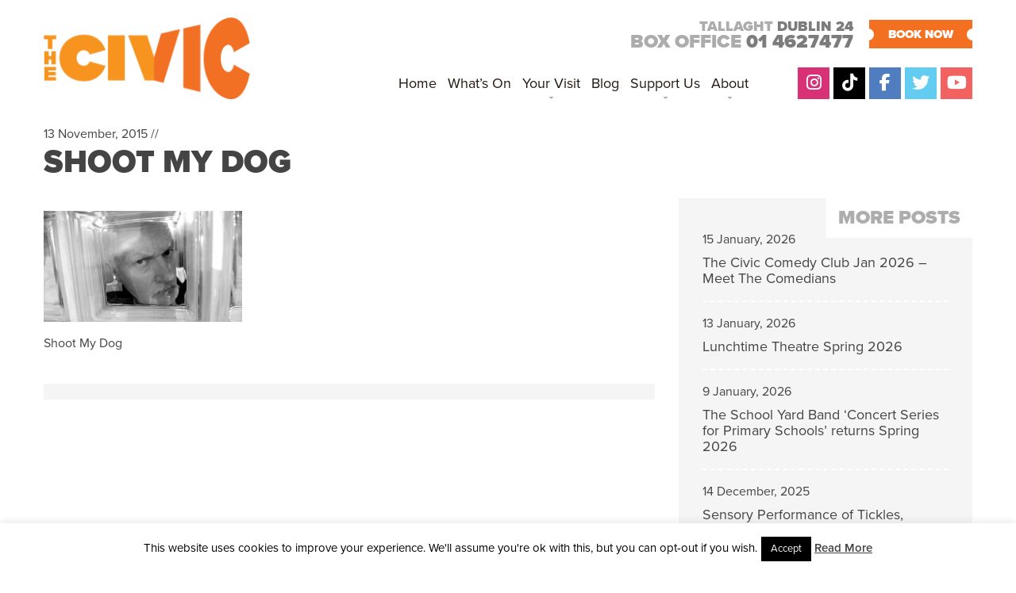

--- FILE ---
content_type: text/html; charset=UTF-8
request_url: https://www.civictheatre.ie/event-archives/shoot-my-dog/attachment/shoot-my-dog-770-x-430/
body_size: 19371
content:
<!doctype html>
<html lang="en-US" class="no-js">
	<head>

<meta name="google-site-verification" content="ZEfCs_0rAfDXUolNVZJ_ty_INEQTgls7x3YuyxL82iw" />
		<meta charset="UTF-8">
		<title>Shoot My Dog - The Civic</title>

		<link href="//www.google-analytics.com" rel="dns-prefetch">
				<link rel="apple-touch-icon" sizes="180x180" href="https://www.civictheatre.ie/wp-content/themes/the-civic/img/icons/apple-touch-icon.png">
<link rel="icon" type="image/png" sizes="32x32" href="https://www.civictheatre.ie/wp-content/themes/the-civic/img/icons/favicon-32x32.png">
<link rel="icon" type="image/png" sizes="16x16" href="https://www.civictheatre.ie/wp-content/themes/the-civic/img/icons/favicon-16x16.png">
<link rel="manifest" href="https://www.civictheatre.ie/wp-content/themes/the-civic/img/icons/site.webmanifest">

		<meta http-equiv="X-UA-Compatible" content="IE=edge,chrome=1">
<meta name="facebook-domain-verification" content="lw0ik79qswojlgnpthcbi4j3eb3fx0" />
<meta id="viewport" name=viewport content="width=device-width">






		<meta name='robots' content='index, follow, max-image-preview:large, max-snippet:-1, max-video-preview:-1' />
	<style>img:is([sizes="auto" i], [sizes^="auto," i]) { contain-intrinsic-size: 3000px 1500px }</style>
	
	<!-- This site is optimized with the Yoast SEO plugin v25.1 - https://yoast.com/wordpress/plugins/seo/ -->
	<link rel="canonical" href="https://www.civictheatre.ie/event-archives/shoot-my-dog/attachment/shoot-my-dog-770-x-430/" />
	<meta property="og:locale" content="en_US" />
	<meta property="og:type" content="article" />
	<meta property="og:title" content="Shoot My Dog - The Civic" />
	<meta property="og:description" content="Shoot My Dog" />
	<meta property="og:url" content="https://www.civictheatre.ie/event-archives/shoot-my-dog/attachment/shoot-my-dog-770-x-430/" />
	<meta property="og:site_name" content="The Civic" />
	<meta property="article:modified_time" content="2015-11-13T12:45:42+00:00" />
	<meta property="og:image" content="https://www.civictheatre.ie/event-archives/shoot-my-dog/attachment/shoot-my-dog-770-x-430" />
	<meta property="og:image:width" content="770" />
	<meta property="og:image:height" content="430" />
	<meta property="og:image:type" content="image/png" />
	<script type="application/ld+json" class="yoast-schema-graph">{"@context":"https://schema.org","@graph":[{"@type":"WebPage","@id":"https://www.civictheatre.ie/event-archives/shoot-my-dog/attachment/shoot-my-dog-770-x-430/","url":"https://www.civictheatre.ie/event-archives/shoot-my-dog/attachment/shoot-my-dog-770-x-430/","name":"Shoot My Dog - The Civic","isPartOf":{"@id":"https://www.civictheatre.ie/#website"},"primaryImageOfPage":{"@id":"https://www.civictheatre.ie/event-archives/shoot-my-dog/attachment/shoot-my-dog-770-x-430/#primaryimage"},"image":{"@id":"https://www.civictheatre.ie/event-archives/shoot-my-dog/attachment/shoot-my-dog-770-x-430/#primaryimage"},"thumbnailUrl":"https://www.civictheatre.ie/wp-content/uploads/2015/07/Shoot-My-Dog-770-x-430.png","datePublished":"2015-11-13T12:45:30+00:00","dateModified":"2015-11-13T12:45:42+00:00","breadcrumb":{"@id":"https://www.civictheatre.ie/event-archives/shoot-my-dog/attachment/shoot-my-dog-770-x-430/#breadcrumb"},"inLanguage":"en-US","potentialAction":[{"@type":"ReadAction","target":["https://www.civictheatre.ie/event-archives/shoot-my-dog/attachment/shoot-my-dog-770-x-430/"]}]},{"@type":"ImageObject","inLanguage":"en-US","@id":"https://www.civictheatre.ie/event-archives/shoot-my-dog/attachment/shoot-my-dog-770-x-430/#primaryimage","url":"https://www.civictheatre.ie/wp-content/uploads/2015/07/Shoot-My-Dog-770-x-430.png","contentUrl":"https://www.civictheatre.ie/wp-content/uploads/2015/07/Shoot-My-Dog-770-x-430.png","width":770,"height":430,"caption":"Shoot My Dog"},{"@type":"BreadcrumbList","@id":"https://www.civictheatre.ie/event-archives/shoot-my-dog/attachment/shoot-my-dog-770-x-430/#breadcrumb","itemListElement":[{"@type":"ListItem","position":1,"name":"Home","item":"https://www.civictheatre.ie/"},{"@type":"ListItem","position":2,"name":"Shoot My Dog","item":"https://www.civictheatre.ie/event-archives/shoot-my-dog/"},{"@type":"ListItem","position":3,"name":"Shoot My Dog"}]},{"@type":"WebSite","@id":"https://www.civictheatre.ie/#website","url":"https://www.civictheatre.ie/","name":"The Civic","description":"An exciting season of entertainment on your doorstep!","potentialAction":[{"@type":"SearchAction","target":{"@type":"EntryPoint","urlTemplate":"https://www.civictheatre.ie/?s={search_term_string}"},"query-input":{"@type":"PropertyValueSpecification","valueRequired":true,"valueName":"search_term_string"}}],"inLanguage":"en-US"}]}</script>
	<!-- / Yoast SEO plugin. -->


<link rel='dns-prefetch' href='//fonts.googleapis.com' />
<link rel="alternate" type="text/calendar" title="The Civic &raquo; iCal Feed" href="https://www.civictheatre.ie/whats-on/?ical=1" />
<script type="text/javascript">
/* <![CDATA[ */
window._wpemojiSettings = {"baseUrl":"https:\/\/s.w.org\/images\/core\/emoji\/15.0.3\/72x72\/","ext":".png","svgUrl":"https:\/\/s.w.org\/images\/core\/emoji\/15.0.3\/svg\/","svgExt":".svg","source":{"concatemoji":"https:\/\/www.civictheatre.ie\/wp-includes\/js\/wp-emoji-release.min.js?ver=6.7.4"}};
/*! This file is auto-generated */
!function(i,n){var o,s,e;function c(e){try{var t={supportTests:e,timestamp:(new Date).valueOf()};sessionStorage.setItem(o,JSON.stringify(t))}catch(e){}}function p(e,t,n){e.clearRect(0,0,e.canvas.width,e.canvas.height),e.fillText(t,0,0);var t=new Uint32Array(e.getImageData(0,0,e.canvas.width,e.canvas.height).data),r=(e.clearRect(0,0,e.canvas.width,e.canvas.height),e.fillText(n,0,0),new Uint32Array(e.getImageData(0,0,e.canvas.width,e.canvas.height).data));return t.every(function(e,t){return e===r[t]})}function u(e,t,n){switch(t){case"flag":return n(e,"\ud83c\udff3\ufe0f\u200d\u26a7\ufe0f","\ud83c\udff3\ufe0f\u200b\u26a7\ufe0f")?!1:!n(e,"\ud83c\uddfa\ud83c\uddf3","\ud83c\uddfa\u200b\ud83c\uddf3")&&!n(e,"\ud83c\udff4\udb40\udc67\udb40\udc62\udb40\udc65\udb40\udc6e\udb40\udc67\udb40\udc7f","\ud83c\udff4\u200b\udb40\udc67\u200b\udb40\udc62\u200b\udb40\udc65\u200b\udb40\udc6e\u200b\udb40\udc67\u200b\udb40\udc7f");case"emoji":return!n(e,"\ud83d\udc26\u200d\u2b1b","\ud83d\udc26\u200b\u2b1b")}return!1}function f(e,t,n){var r="undefined"!=typeof WorkerGlobalScope&&self instanceof WorkerGlobalScope?new OffscreenCanvas(300,150):i.createElement("canvas"),a=r.getContext("2d",{willReadFrequently:!0}),o=(a.textBaseline="top",a.font="600 32px Arial",{});return e.forEach(function(e){o[e]=t(a,e,n)}),o}function t(e){var t=i.createElement("script");t.src=e,t.defer=!0,i.head.appendChild(t)}"undefined"!=typeof Promise&&(o="wpEmojiSettingsSupports",s=["flag","emoji"],n.supports={everything:!0,everythingExceptFlag:!0},e=new Promise(function(e){i.addEventListener("DOMContentLoaded",e,{once:!0})}),new Promise(function(t){var n=function(){try{var e=JSON.parse(sessionStorage.getItem(o));if("object"==typeof e&&"number"==typeof e.timestamp&&(new Date).valueOf()<e.timestamp+604800&&"object"==typeof e.supportTests)return e.supportTests}catch(e){}return null}();if(!n){if("undefined"!=typeof Worker&&"undefined"!=typeof OffscreenCanvas&&"undefined"!=typeof URL&&URL.createObjectURL&&"undefined"!=typeof Blob)try{var e="postMessage("+f.toString()+"("+[JSON.stringify(s),u.toString(),p.toString()].join(",")+"));",r=new Blob([e],{type:"text/javascript"}),a=new Worker(URL.createObjectURL(r),{name:"wpTestEmojiSupports"});return void(a.onmessage=function(e){c(n=e.data),a.terminate(),t(n)})}catch(e){}c(n=f(s,u,p))}t(n)}).then(function(e){for(var t in e)n.supports[t]=e[t],n.supports.everything=n.supports.everything&&n.supports[t],"flag"!==t&&(n.supports.everythingExceptFlag=n.supports.everythingExceptFlag&&n.supports[t]);n.supports.everythingExceptFlag=n.supports.everythingExceptFlag&&!n.supports.flag,n.DOMReady=!1,n.readyCallback=function(){n.DOMReady=!0}}).then(function(){return e}).then(function(){var e;n.supports.everything||(n.readyCallback(),(e=n.source||{}).concatemoji?t(e.concatemoji):e.wpemoji&&e.twemoji&&(t(e.twemoji),t(e.wpemoji)))}))}((window,document),window._wpemojiSettings);
/* ]]> */
</script>
<style id='wp-emoji-styles-inline-css' type='text/css'>

	img.wp-smiley, img.emoji {
		display: inline !important;
		border: none !important;
		box-shadow: none !important;
		height: 1em !important;
		width: 1em !important;
		margin: 0 0.07em !important;
		vertical-align: -0.1em !important;
		background: none !important;
		padding: 0 !important;
	}
</style>
<link rel='stylesheet' id='wp-block-library-css' href='https://www.civictheatre.ie/wp-includes/css/dist/block-library/style.min.css?ver=6.7.4' media='all' />
<style id='classic-theme-styles-inline-css' type='text/css'>
/*! This file is auto-generated */
.wp-block-button__link{color:#fff;background-color:#32373c;border-radius:9999px;box-shadow:none;text-decoration:none;padding:calc(.667em + 2px) calc(1.333em + 2px);font-size:1.125em}.wp-block-file__button{background:#32373c;color:#fff;text-decoration:none}
</style>
<style id='global-styles-inline-css' type='text/css'>
:root{--wp--preset--aspect-ratio--square: 1;--wp--preset--aspect-ratio--4-3: 4/3;--wp--preset--aspect-ratio--3-4: 3/4;--wp--preset--aspect-ratio--3-2: 3/2;--wp--preset--aspect-ratio--2-3: 2/3;--wp--preset--aspect-ratio--16-9: 16/9;--wp--preset--aspect-ratio--9-16: 9/16;--wp--preset--color--black: #000000;--wp--preset--color--cyan-bluish-gray: #abb8c3;--wp--preset--color--white: #ffffff;--wp--preset--color--pale-pink: #f78da7;--wp--preset--color--vivid-red: #cf2e2e;--wp--preset--color--luminous-vivid-orange: #ff6900;--wp--preset--color--luminous-vivid-amber: #fcb900;--wp--preset--color--light-green-cyan: #7bdcb5;--wp--preset--color--vivid-green-cyan: #00d084;--wp--preset--color--pale-cyan-blue: #8ed1fc;--wp--preset--color--vivid-cyan-blue: #0693e3;--wp--preset--color--vivid-purple: #9b51e0;--wp--preset--gradient--vivid-cyan-blue-to-vivid-purple: linear-gradient(135deg,rgba(6,147,227,1) 0%,rgb(155,81,224) 100%);--wp--preset--gradient--light-green-cyan-to-vivid-green-cyan: linear-gradient(135deg,rgb(122,220,180) 0%,rgb(0,208,130) 100%);--wp--preset--gradient--luminous-vivid-amber-to-luminous-vivid-orange: linear-gradient(135deg,rgba(252,185,0,1) 0%,rgba(255,105,0,1) 100%);--wp--preset--gradient--luminous-vivid-orange-to-vivid-red: linear-gradient(135deg,rgba(255,105,0,1) 0%,rgb(207,46,46) 100%);--wp--preset--gradient--very-light-gray-to-cyan-bluish-gray: linear-gradient(135deg,rgb(238,238,238) 0%,rgb(169,184,195) 100%);--wp--preset--gradient--cool-to-warm-spectrum: linear-gradient(135deg,rgb(74,234,220) 0%,rgb(151,120,209) 20%,rgb(207,42,186) 40%,rgb(238,44,130) 60%,rgb(251,105,98) 80%,rgb(254,248,76) 100%);--wp--preset--gradient--blush-light-purple: linear-gradient(135deg,rgb(255,206,236) 0%,rgb(152,150,240) 100%);--wp--preset--gradient--blush-bordeaux: linear-gradient(135deg,rgb(254,205,165) 0%,rgb(254,45,45) 50%,rgb(107,0,62) 100%);--wp--preset--gradient--luminous-dusk: linear-gradient(135deg,rgb(255,203,112) 0%,rgb(199,81,192) 50%,rgb(65,88,208) 100%);--wp--preset--gradient--pale-ocean: linear-gradient(135deg,rgb(255,245,203) 0%,rgb(182,227,212) 50%,rgb(51,167,181) 100%);--wp--preset--gradient--electric-grass: linear-gradient(135deg,rgb(202,248,128) 0%,rgb(113,206,126) 100%);--wp--preset--gradient--midnight: linear-gradient(135deg,rgb(2,3,129) 0%,rgb(40,116,252) 100%);--wp--preset--font-size--small: 13px;--wp--preset--font-size--medium: 20px;--wp--preset--font-size--large: 36px;--wp--preset--font-size--x-large: 42px;--wp--preset--spacing--20: 0.44rem;--wp--preset--spacing--30: 0.67rem;--wp--preset--spacing--40: 1rem;--wp--preset--spacing--50: 1.5rem;--wp--preset--spacing--60: 2.25rem;--wp--preset--spacing--70: 3.38rem;--wp--preset--spacing--80: 5.06rem;--wp--preset--shadow--natural: 6px 6px 9px rgba(0, 0, 0, 0.2);--wp--preset--shadow--deep: 12px 12px 50px rgba(0, 0, 0, 0.4);--wp--preset--shadow--sharp: 6px 6px 0px rgba(0, 0, 0, 0.2);--wp--preset--shadow--outlined: 6px 6px 0px -3px rgba(255, 255, 255, 1), 6px 6px rgba(0, 0, 0, 1);--wp--preset--shadow--crisp: 6px 6px 0px rgba(0, 0, 0, 1);}:where(.is-layout-flex){gap: 0.5em;}:where(.is-layout-grid){gap: 0.5em;}body .is-layout-flex{display: flex;}.is-layout-flex{flex-wrap: wrap;align-items: center;}.is-layout-flex > :is(*, div){margin: 0;}body .is-layout-grid{display: grid;}.is-layout-grid > :is(*, div){margin: 0;}:where(.wp-block-columns.is-layout-flex){gap: 2em;}:where(.wp-block-columns.is-layout-grid){gap: 2em;}:where(.wp-block-post-template.is-layout-flex){gap: 1.25em;}:where(.wp-block-post-template.is-layout-grid){gap: 1.25em;}.has-black-color{color: var(--wp--preset--color--black) !important;}.has-cyan-bluish-gray-color{color: var(--wp--preset--color--cyan-bluish-gray) !important;}.has-white-color{color: var(--wp--preset--color--white) !important;}.has-pale-pink-color{color: var(--wp--preset--color--pale-pink) !important;}.has-vivid-red-color{color: var(--wp--preset--color--vivid-red) !important;}.has-luminous-vivid-orange-color{color: var(--wp--preset--color--luminous-vivid-orange) !important;}.has-luminous-vivid-amber-color{color: var(--wp--preset--color--luminous-vivid-amber) !important;}.has-light-green-cyan-color{color: var(--wp--preset--color--light-green-cyan) !important;}.has-vivid-green-cyan-color{color: var(--wp--preset--color--vivid-green-cyan) !important;}.has-pale-cyan-blue-color{color: var(--wp--preset--color--pale-cyan-blue) !important;}.has-vivid-cyan-blue-color{color: var(--wp--preset--color--vivid-cyan-blue) !important;}.has-vivid-purple-color{color: var(--wp--preset--color--vivid-purple) !important;}.has-black-background-color{background-color: var(--wp--preset--color--black) !important;}.has-cyan-bluish-gray-background-color{background-color: var(--wp--preset--color--cyan-bluish-gray) !important;}.has-white-background-color{background-color: var(--wp--preset--color--white) !important;}.has-pale-pink-background-color{background-color: var(--wp--preset--color--pale-pink) !important;}.has-vivid-red-background-color{background-color: var(--wp--preset--color--vivid-red) !important;}.has-luminous-vivid-orange-background-color{background-color: var(--wp--preset--color--luminous-vivid-orange) !important;}.has-luminous-vivid-amber-background-color{background-color: var(--wp--preset--color--luminous-vivid-amber) !important;}.has-light-green-cyan-background-color{background-color: var(--wp--preset--color--light-green-cyan) !important;}.has-vivid-green-cyan-background-color{background-color: var(--wp--preset--color--vivid-green-cyan) !important;}.has-pale-cyan-blue-background-color{background-color: var(--wp--preset--color--pale-cyan-blue) !important;}.has-vivid-cyan-blue-background-color{background-color: var(--wp--preset--color--vivid-cyan-blue) !important;}.has-vivid-purple-background-color{background-color: var(--wp--preset--color--vivid-purple) !important;}.has-black-border-color{border-color: var(--wp--preset--color--black) !important;}.has-cyan-bluish-gray-border-color{border-color: var(--wp--preset--color--cyan-bluish-gray) !important;}.has-white-border-color{border-color: var(--wp--preset--color--white) !important;}.has-pale-pink-border-color{border-color: var(--wp--preset--color--pale-pink) !important;}.has-vivid-red-border-color{border-color: var(--wp--preset--color--vivid-red) !important;}.has-luminous-vivid-orange-border-color{border-color: var(--wp--preset--color--luminous-vivid-orange) !important;}.has-luminous-vivid-amber-border-color{border-color: var(--wp--preset--color--luminous-vivid-amber) !important;}.has-light-green-cyan-border-color{border-color: var(--wp--preset--color--light-green-cyan) !important;}.has-vivid-green-cyan-border-color{border-color: var(--wp--preset--color--vivid-green-cyan) !important;}.has-pale-cyan-blue-border-color{border-color: var(--wp--preset--color--pale-cyan-blue) !important;}.has-vivid-cyan-blue-border-color{border-color: var(--wp--preset--color--vivid-cyan-blue) !important;}.has-vivid-purple-border-color{border-color: var(--wp--preset--color--vivid-purple) !important;}.has-vivid-cyan-blue-to-vivid-purple-gradient-background{background: var(--wp--preset--gradient--vivid-cyan-blue-to-vivid-purple) !important;}.has-light-green-cyan-to-vivid-green-cyan-gradient-background{background: var(--wp--preset--gradient--light-green-cyan-to-vivid-green-cyan) !important;}.has-luminous-vivid-amber-to-luminous-vivid-orange-gradient-background{background: var(--wp--preset--gradient--luminous-vivid-amber-to-luminous-vivid-orange) !important;}.has-luminous-vivid-orange-to-vivid-red-gradient-background{background: var(--wp--preset--gradient--luminous-vivid-orange-to-vivid-red) !important;}.has-very-light-gray-to-cyan-bluish-gray-gradient-background{background: var(--wp--preset--gradient--very-light-gray-to-cyan-bluish-gray) !important;}.has-cool-to-warm-spectrum-gradient-background{background: var(--wp--preset--gradient--cool-to-warm-spectrum) !important;}.has-blush-light-purple-gradient-background{background: var(--wp--preset--gradient--blush-light-purple) !important;}.has-blush-bordeaux-gradient-background{background: var(--wp--preset--gradient--blush-bordeaux) !important;}.has-luminous-dusk-gradient-background{background: var(--wp--preset--gradient--luminous-dusk) !important;}.has-pale-ocean-gradient-background{background: var(--wp--preset--gradient--pale-ocean) !important;}.has-electric-grass-gradient-background{background: var(--wp--preset--gradient--electric-grass) !important;}.has-midnight-gradient-background{background: var(--wp--preset--gradient--midnight) !important;}.has-small-font-size{font-size: var(--wp--preset--font-size--small) !important;}.has-medium-font-size{font-size: var(--wp--preset--font-size--medium) !important;}.has-large-font-size{font-size: var(--wp--preset--font-size--large) !important;}.has-x-large-font-size{font-size: var(--wp--preset--font-size--x-large) !important;}
:where(.wp-block-post-template.is-layout-flex){gap: 1.25em;}:where(.wp-block-post-template.is-layout-grid){gap: 1.25em;}
:where(.wp-block-columns.is-layout-flex){gap: 2em;}:where(.wp-block-columns.is-layout-grid){gap: 2em;}
:root :where(.wp-block-pullquote){font-size: 1.5em;line-height: 1.6;}
</style>
<link rel='stylesheet' id='contact-form-7-css' href='https://www.civictheatre.ie/wp-content/plugins/contact-form-7/includes/css/styles.css?ver=6.0.6' media='all' />
<link rel='stylesheet' id='cookie-law-info-css' href='https://www.civictheatre.ie/wp-content/plugins/cookie-law-info/legacy/public/css/cookie-law-info-public.css?ver=3.2.10' media='all' />
<link rel='stylesheet' id='cookie-law-info-gdpr-css' href='https://www.civictheatre.ie/wp-content/plugins/cookie-law-info/legacy/public/css/cookie-law-info-gdpr.css?ver=3.2.10' media='all' />
<link rel='stylesheet' id='pdf2post-css-css' href='https://www.civictheatre.ie/wp-content/plugins/pdf2post/css/pdf2post.css?ver=6.7.4' media='all' />
<link rel='stylesheet' id='bonfire-taptap-css-css' href='https://www.civictheatre.ie/wp-content/plugins/taptap-by-bonfire/taptap.css?ver=1' media='all' />
<link rel='stylesheet' id='bonfire-taptap-font-css' href='https://fonts.googleapis.com/css?family=Montserrat%3A400%2C700%7CRoboto%3A300%7CRoboto+Condensed%3A400%2C700%7CBree+Serif%7CDroid+Serif%3A400%27+rel%3D%27stylesheet%27+type%3D%27text%2Fcss&#038;ver=6.7.4' media='all' />
<link rel='stylesheet' id='normalize-css' href='https://www.civictheatre.ie/wp-content/themes/the-civic/normalize.css?ver=1.0' media='all' />
<link rel='stylesheet' id='html5blank-css' href='https://www.civictheatre.ie/wp-content/themes/the-civic/style.css?ver=210126831' media='all' />
<script type="text/javascript" src="https://www.civictheatre.ie/wp-includes/js/jquery/jquery.min.js?ver=3.7.1" id="jquery-core-js"></script>
<script type="text/javascript" src="https://www.civictheatre.ie/wp-includes/js/jquery/jquery-migrate.min.js?ver=3.4.1" id="jquery-migrate-js"></script>
<script type="text/javascript" src="https://www.civictheatre.ie/wp-content/plugins/dropdown-menu-widget/scripts/include.js?ver=6.7.4" id="dropdown-ie-support-js"></script>
<script type="text/javascript" src="https://www.civictheatre.ie/wp-content/themes/the-civic/js/lib/conditionizr-4.3.0.min.js?ver=4.3.0" id="conditionizr-js"></script>
<script type="text/javascript" src="https://www.civictheatre.ie/wp-content/themes/the-civic/js/lib/modernizr-2.7.1.min.js?ver=2.7.1" id="modernizr-js"></script>
<script type="text/javascript" src="https://www.civictheatre.ie/wp-content/themes/the-civic/js/scripts.js?ver=1.0.0" id="html5blankscripts-js"></script>
<script type="text/javascript" id="cookie-law-info-js-extra">
/* <![CDATA[ */
var Cli_Data = {"nn_cookie_ids":[],"cookielist":[],"non_necessary_cookies":[],"ccpaEnabled":"","ccpaRegionBased":"","ccpaBarEnabled":"","strictlyEnabled":["necessary","obligatoire"],"ccpaType":"gdpr","js_blocking":"","custom_integration":"","triggerDomRefresh":"","secure_cookies":""};
var cli_cookiebar_settings = {"animate_speed_hide":"500","animate_speed_show":"500","background":"#fff","border":"#444","border_on":"","button_1_button_colour":"#000","button_1_button_hover":"#000000","button_1_link_colour":"#fff","button_1_as_button":"1","button_1_new_win":"","button_2_button_colour":"#333","button_2_button_hover":"#292929","button_2_link_colour":"#444","button_2_as_button":"","button_2_hidebar":"","button_3_button_colour":"#000","button_3_button_hover":"#000000","button_3_link_colour":"#fff","button_3_as_button":"1","button_3_new_win":"","button_4_button_colour":"#dedfe0","button_4_button_hover":"#b2b2b3","button_4_link_colour":"#333333","button_4_as_button":"1","button_7_button_colour":"#61a229","button_7_button_hover":"#4e8221","button_7_link_colour":"#fff","button_7_as_button":"1","button_7_new_win":"","font_family":"inherit","header_fix":"","notify_animate_hide":"1","notify_animate_show":"","notify_div_id":"#cookie-law-info-bar","notify_position_horizontal":"right","notify_position_vertical":"bottom","scroll_close":"","scroll_close_reload":"","accept_close_reload":"","reject_close_reload":"","showagain_tab":"","showagain_background":"#fff","showagain_border":"#000","showagain_div_id":"#cookie-law-info-again","showagain_x_position":"100px","text":"#000","show_once_yn":"","show_once":"10000","logging_on":"","as_popup":"","popup_overlay":"1","bar_heading_text":"","cookie_bar_as":"banner","popup_showagain_position":"bottom-right","widget_position":"left"};
var log_object = {"ajax_url":"https:\/\/www.civictheatre.ie\/wp-admin\/admin-ajax.php"};
/* ]]> */
</script>
<script type="text/javascript" src="https://www.civictheatre.ie/wp-content/plugins/cookie-law-info/legacy/public/js/cookie-law-info-public.js?ver=3.2.10" id="cookie-law-info-js"></script>
<script type="text/javascript" src="https://www.civictheatre.ie/wp-content/plugins/taptap-by-bonfire/taptap-accordion.js?ver=1" id="bonfire-taptap-accordion-js"></script>
<link rel="https://api.w.org/" href="https://www.civictheatre.ie/wp-json/" /><link rel="alternate" title="JSON" type="application/json" href="https://www.civictheatre.ie/wp-json/wp/v2/media/2669" /><link rel="alternate" title="oEmbed (JSON)" type="application/json+oembed" href="https://www.civictheatre.ie/wp-json/oembed/1.0/embed?url=https%3A%2F%2Fwww.civictheatre.ie%2Fevent-archives%2Fshoot-my-dog%2Fattachment%2Fshoot-my-dog-770-x-430%2F" />
<link rel="alternate" title="oEmbed (XML)" type="text/xml+oembed" href="https://www.civictheatre.ie/wp-json/oembed/1.0/embed?url=https%3A%2F%2Fwww.civictheatre.ie%2Fevent-archives%2Fshoot-my-dog%2Fattachment%2Fshoot-my-dog-770-x-430%2F&#038;format=xml" />
<meta name="tec-api-version" content="v1"><meta name="tec-api-origin" content="https://www.civictheatre.ie"><link rel="alternate" href="https://www.civictheatre.ie/wp-json/tribe/events/v1/" />

<!-- Dropdown Menu Widget Styles by shailan (https://metinsaylan.com) v1.9.7 on wp6.7.4 -->
<link rel="stylesheet" href="https://www.civictheatre.ie/wp-content/plugins/dropdown-menu-widget/css/shailan-dropdown.min.css" type="text/css" />
<style type="text/css" media="all">
	ul.dropdown { white-space: nowrap; }
</style>
<!-- /Dropdown Menu Widget Styles -->

 <link rel="icon" href="https://www.civictheatre.ie/wp-content/uploads/2018/08/cropped-fav-32x32.png" sizes="32x32" />
<link rel="icon" href="https://www.civictheatre.ie/wp-content/uploads/2018/08/cropped-fav-192x192.png" sizes="192x192" />
<link rel="apple-touch-icon" href="https://www.civictheatre.ie/wp-content/uploads/2018/08/cropped-fav-180x180.png" />
<meta name="msapplication-TileImage" content="https://www.civictheatre.ie/wp-content/uploads/2018/08/cropped-fav-270x270.png" />
		<script>
        // conditionizr.com
        // configure environment tests
        conditionizr.config({
            assets: 'https://www.civictheatre.ie/wp-content/themes/the-civic',
            tests: {}
        });
        </script>
<script src="https://www.civictheatre.ie/wp-content/themes/the-civic/js/jquery.flexslider.js"></script>
<script type="text/javascript" src="//use.typekit.net/klz6eqo.js"></script>
<script type="text/javascript">try{Typekit.load();}catch(e){}</script>
<script type="text/javascript" src="//platform-api.sharethis.com/js/sharethis.js#property=5a549f1cb885430012beaadb&product=inline-share-buttons"></script>
<script src="https://kit.fontawesome.com/8206840150.js" crossorigin="anonymous"></script>
<!-- Google Tag Manager -->
<script>(function(w,d,s,l,i){w[l]=w[l]||[];w[l].push({'gtm.start':
new Date().getTime(),event:'gtm.js'});var f=d.getElementsByTagName(s)[0],
j=d.createElement(s),dl=l!='dataLayer'?'&l='+l:'';j.async=true;j.src=
'https://www.googletagmanager.com/gtm.js?id='+i+dl;f.parentNode.insertBefore(j,f);
})(window,document,'script','dataLayer','GTM-54LPLFQ');</script>
<!-- End Google Tag Manager -->

<meta name="google-site-verification" content="ZEfCs_0rAfDXUolNVZJ_ty_INEQTgls7x3YuyxL82iw" />
	</head>
	<body class="attachment attachment-template-default single single-attachment postid-2669 attachmentid-2669 attachment-png tribe-no-js tribe-bar-is-disabled shoot-my-dog-770-x-430">

<!-- Google Tag Manager (noscript) -->
<noscript><iframe src="https://www.googletagmanager.com/ns.html?id=GTM-54LPLFQ"
height="0" width="0" style="display:none;visibility:hidden"></iframe></noscript>
<!-- End Google Tag Manager (noscript) -->


		<!-- wrapper -->
		<div class="wrapper">

			<!-- header -->
			<header class="header clear" role="banner">

					<!-- logo -->
					<div class="logo">
						<a href="https://www.civictheatre.ie">
							<img src="https://www.civictheatre.ie/wp-content/themes/the-civic/img/civic-new-logo.png" alt="Civic Theatre Tallaght" class="logo-img">
						</a>

					</div>
					<!-- /logo -->
<div class="boxofficetop">
<span class="top-address">Tallaght <strong>Dublin 24</strong></span>
Box office <span class="boxofficetel">01 4627477</span>
</div>
<a href="https://civictheatre.ticketsolve.com/" class="toptickets">BOOK NOW</a>

					<!-- nav -->
					<nav class="nav" role="navigation">
				<div class="widget shailan-dropdown-menu-widget">
<div class="shailan-dropdown-menu" ><ul id="menu-main-menu" class="dropdown dropdown-horizontal dropdown-align-center"><li id="menu-item-36" class="menu-item menu-item-type-post_type menu-item-object-page menu-item-home menu-item-36"><a href="https://www.civictheatre.ie/">Home</a></li>
<li id="menu-item-1424" class="menu-item menu-item-type-custom menu-item-object-custom menu-item-1424"><a href="https://www.civictheatre.ie/whats-on/">What&#8217;s On</a></li>
<li id="menu-item-4845" class="menu-item menu-item-type-post_type menu-item-object-page menu-item-has-children menu-item-4845"><a href="https://www.civictheatre.ie/your-visit/">Your Visit</a>
<ul class="sub-menu">
	<li id="menu-item-1223" class="menu-item menu-item-type-post_type menu-item-object-page menu-item-1223"><a href="https://www.civictheatre.ie/your-visit/getting-here/">Getting Here</a></li>
	<li id="menu-item-1396" class="menu-item menu-item-type-post_type menu-item-object-page menu-item-has-children menu-item-1396"><a href="https://www.civictheatre.ie/your-visit/box-office/">Box Office</a>
	<ul class="sub-menu">
		<li id="menu-item-4675" class="menu-item menu-item-type-post_type menu-item-object-page menu-item-4675"><a href="https://www.civictheatre.ie/your-visit/box-office/gift-vouchers/">Gift Vouchers</a></li>
	</ul>
</li>
	<li id="menu-item-6914" class="menu-item menu-item-type-post_type menu-item-object-page menu-item-6914"><a href="https://www.civictheatre.ie/your-visit/seating-plan/">Seating Plan</a></li>
	<li id="menu-item-1251" class="menu-item menu-item-type-post_type menu-item-object-page menu-item-has-children menu-item-1251"><a href="https://www.civictheatre.ie/your-visit/betelnut-cafe/">Betelnut Cafe</a>
	<ul class="sub-menu">
		<li id="menu-item-6918" class="menu-item menu-item-type-post_type menu-item-object-page menu-item-6918"><a href="https://www.civictheatre.ie/meal-deals/">Meal Deals</a></li>
	</ul>
</li>
	<li id="menu-item-1253" class="menu-item menu-item-type-post_type menu-item-object-page menu-item-1253"><a href="https://www.civictheatre.ie/your-visit/accessibility/">Accessibility</a></li>
	<li id="menu-item-1249" class="menu-item menu-item-type-post_type menu-item-object-page menu-item-1249"><a href="https://www.civictheatre.ie/your-visit/families/">Families</a></li>
	<li id="menu-item-4889" class="menu-item menu-item-type-post_type menu-item-object-page menu-item-4889"><a href="https://www.civictheatre.ie/your-visit/schools/">Schools</a></li>
</ul>
</li>
<li id="menu-item-1254" class="menu-item menu-item-type-taxonomy menu-item-object-category menu-item-1254"><a href="https://www.civictheatre.ie/blog/">Blog</a></li>
<li id="menu-item-4855" class="menu-item menu-item-type-post_type menu-item-object-page menu-item-has-children menu-item-4855"><a href="https://www.civictheatre.ie/support-us/">Support Us</a>
<ul class="sub-menu">
	<li id="menu-item-21316" class="menu-item menu-item-type-post_type menu-item-object-page menu-item-21316"><a href="https://www.civictheatre.ie/support-us/donate-to-the-civic/">Donate to The Civic</a></li>
	<li id="menu-item-8365" class="menu-item menu-item-type-post_type menu-item-object-page menu-item-8365"><a href="https://www.civictheatre.ie/support-us/sponsor-a-seat/">Sponsor A Seat</a></li>
	<li id="menu-item-9583" class="menu-item menu-item-type-post_type menu-item-object-page menu-item-9583"><a href="https://www.civictheatre.ie/support-us/inspire/">INSPIRE</a></li>
	<li id="menu-item-4874" class="menu-item menu-item-type-post_type menu-item-object-page menu-item-4874"><a href="https://www.civictheatre.ie/support-us/volunteer/">Volunteer</a></li>
</ul>
</li>
<li id="menu-item-32" class="ppr-nofollow ppr-rewrite menu-item menu-item-type-post_type menu-item-object-page menu-item-has-children menu-item-32"><a rel="nofollow" href="http://www.civictheatre.ie/contact/contact-us/" title="About Us">About</a>
<ul class="sub-menu">
	<li id="menu-item-9139" class="menu-item menu-item-type-post_type menu-item-object-page menu-item-9139"><a href="https://www.civictheatre.ie/about-us/our-story/">Our Story</a></li>
	<li id="menu-item-1224" class="menu-item menu-item-type-post_type menu-item-object-page menu-item-has-children menu-item-1224"><a href="https://www.civictheatre.ie/about-us/contact-us/">Contact Us</a>
	<ul class="sub-menu">
		<li id="menu-item-3879" class="menu-item menu-item-type-post_type menu-item-object-page menu-item-3879"><a href="https://www.civictheatre.ie/about-us/contact-us/ticket-donation/">Ticket Donation</a></li>
	</ul>
</li>
	<li id="menu-item-3739" class="menu-item menu-item-type-post_type menu-item-object-page menu-item-has-children menu-item-3739"><a href="https://www.civictheatre.ie/about-us/whos-who/">Who’s Who</a>
	<ul class="sub-menu">
		<li id="menu-item-2479" class="menu-item menu-item-type-post_type menu-item-object-page menu-item-2479"><a href="https://www.civictheatre.ie/about-us/governance/">Governance</a></li>
	</ul>
</li>
	<li id="menu-item-1234" class="menu-item menu-item-type-post_type menu-item-object-page menu-item-has-children menu-item-1234"><a href="https://www.civictheatre.ie/about-us/what-we-do/">What We Do</a>
	<ul class="sub-menu">
		<li id="menu-item-1237" class="menu-item menu-item-type-post_type menu-item-object-page menu-item-has-children menu-item-1237"><a href="https://www.civictheatre.ie/about-us/what-we-do/tenderfoot/">Tenderfoot (Youth Arts)</a>
		<ul class="sub-menu">
			<li id="menu-item-14207" class="menu-item menu-item-type-post_type menu-item-object-page menu-item-14207"><a href="https://www.civictheatre.ie/about-us/what-we-do/tenderfoot/tenderfoot-tutors/">Tenderfoot Tutors</a></li>
			<li id="menu-item-14211" class="menu-item menu-item-type-post_type menu-item-object-page menu-item-14211"><a href="https://www.civictheatre.ie/about-us/what-we-do/tenderfoot/tenderfoot-moving-forward/">Tenderfoot Moving Forward – Bridging the gap between arts and education</a></li>
			<li id="menu-item-14308" class="menu-item menu-item-type-post_type menu-item-object-page menu-item-14308"><a href="https://www.civictheatre.ie/about-us/what-we-do/tenderfoot/tenderfoot-writing-for-theatre/">Tenderfoot Writing for Theatre</a></li>
			<li id="menu-item-3881" class="menu-item menu-item-type-post_type menu-item-object-page menu-item-3881"><a href="https://www.civictheatre.ie/about-us/what-we-do/tenderfoot/tenderfoot-a-volume-of-plays-by-for-young-people/">Tenderfoot: The Book</a></li>
			<li id="menu-item-14187" class="menu-item menu-item-type-post_type menu-item-object-page menu-item-14187"><a href="https://www.civictheatre.ie/about-us/what-we-do/tenderfoot/tenderfoot-photo-gallery/">Tenderfoot Photo Gallery</a></li>
		</ul>
</li>
		<li id="menu-item-20824" class="menu-item menu-item-type-post_type menu-item-object-page menu-item-has-children menu-item-20824"><a href="https://www.civictheatre.ie/?page_id=20821">Ready, Steady, SHOW!</a>
		<ul class="sub-menu">
			<li id="menu-item-20826" class="menu-item menu-item-type-post_type menu-item-object-page menu-item-20826"><a href="https://www.civictheatre.ie/?page_id=6188">Ready, Steady, Show! 2017</a></li>
			<li id="menu-item-20828" class="menu-item menu-item-type-post_type menu-item-object-page menu-item-20828"><a href="https://www.civictheatre.ie/about-us/what-we-do/ready-steady-show/ready-steady-show-2018/">Ready, Steady, Show! 2018</a></li>
			<li id="menu-item-22380" class="menu-item menu-item-type-post_type menu-item-object-page menu-item-22380"><a href="https://www.civictheatre.ie/about-us/what-we-do/ready-steady-show/ready-steady-show-2022/">Ready, Steady, Show! 2022</a></li>
			<li id="menu-item-12952" class="menu-item menu-item-type-post_type menu-item-object-page menu-item-12952"><a href="https://www.civictheatre.ie/about-us/what-we-do/ready-steady-show/ready-steady-show-2019/">Ready, Steady, Show! 2019</a></li>
			<li id="menu-item-22381" class="menu-item menu-item-type-post_type menu-item-object-page menu-item-22381"><a href="https://www.civictheatre.ie/about-us/what-we-do/ready-steady-show/contact-the-rss-team/">Ready, Steady, SHOW! Team</a></li>
		</ul>
</li>
		<li id="menu-item-1235" class="menu-item menu-item-type-post_type menu-item-object-page menu-item-1235"><a href="https://www.civictheatre.ie/about-us/what-we-do/productions/">Productions</a></li>
		<li id="menu-item-1236" class="menu-item menu-item-type-post_type menu-item-object-page menu-item-1236"><a href="https://www.civictheatre.ie/about-us/what-we-do/artist-development/">Artists in Residence</a></li>
	</ul>
</li>
	<li id="menu-item-4901" class="menu-item menu-item-type-post_type menu-item-object-page menu-item-has-children menu-item-4901"><a href="https://www.civictheatre.ie/about-us/presenting-at-our-venue/">Presenting at Our Venue</a>
	<ul class="sub-menu">
		<li id="menu-item-12695" class="menu-item menu-item-type-post_type menu-item-object-page menu-item-12695"><a href="https://www.civictheatre.ie/about-us/presenting-at-our-venue/technical-specifications/">Technical Specifications</a></li>
		<li id="menu-item-8418" class="menu-item menu-item-type-post_type menu-item-object-page menu-item-8418"><a href="https://www.civictheatre.ie/conferences/">Conferences</a></li>
	</ul>
</li>
	<li id="menu-item-8457" class="menu-item menu-item-type-post_type menu-item-object-page menu-item-8457"><a href="https://www.civictheatre.ie/about-us/cookie-privacy-policy/">Cookie &#038; Privacy Policy</a></li>
	<li id="menu-item-8788" class="menu-item menu-item-type-post_type menu-item-object-page menu-item-8788"><a href="https://www.civictheatre.ie/about-us/policies/">Policies</a></li>
</ul>
</li>
</ul>
</div>              </div>

<!-- Dropdown Menu Widget Effects by shailan (https://metinsaylan.com) v1.9.7 on wp6.7.4 -->
<script type="text/javascript">/* <![CDATA[ */
jQuery(document).ready(function($) { 
  $('ul.dropdown li a').removeAttr('title');
		
  var config = {
	over : function(){	$(this).find("ul:first").slideDown('fast'); },
	out : function(){	$(this).find("ul:first").slideUp('fast'); },
	timeout : 100  }

  $(".dropdown li").hoverIntent( config );
		
});
/* ]]> */</script>
<!-- /Dropdown Menu Widget Effects -->

         	
					</nav>
					<!-- /nav -->
					  <div class="soc-icons">

						<a href="https://www.instagram.com/civictheatretallaght/" target="blank" class="gp">
						<i class="fab fa-instagram"></i>
						</a>

						
						<a href="https://www.tiktok.com/@thecivictallaght" target="blank" class="tt">
						<i class="fab fa-tiktok"></i>
						</a>
						
						<a href="https://www.facebook.com/civictheatretallaght" target="blank" class="fb">
						<i class="fab fa-facebook-f"></i>
						</a>

						<a href="https://twitter.com/civictheatre" target="blank" class="tw">
						<i class="fab fa-twitter"></i>
						</a>

						<a href="https://www.youtube.com/user/civictheatrele24" target="blank" class="yt">
						<i class="fab fa-youtube"></i>
						</a>
            </div>
			</header>
			<!-- /header -->	<main role="main">
	<!-- section -->
	<section>
	

    <div class="singletitle">
			<!-- post details -->
		<span class="date">13 November, 2015 // </span>
			<!-- /post details -->
			<!-- post title -->
			<h1>
				<a href="https://www.civictheatre.ie/event-archives/shoot-my-dog/attachment/shoot-my-dog-770-x-430/" title="Shoot My Dog">Shoot My Dog</a>
			</h1>
			<!-- /post title -->
<div class="sharethis-inline-share-buttons"></div>
    </div>


		<!-- article -->
		<article id="post-2669" class="post-2669 attachment type-attachment status-inherit hentry">

			<!-- post thumbnail -->
    <div class="singlethumb">
			    </div>
			<!-- /post thumbnail -->
			<p class="attachment"><a href='https://www.civictheatre.ie/wp-content/uploads/2015/07/Shoot-My-Dog-770-x-430.png'><img decoding="async" width="250" height="140" src="https://www.civictheatre.ie/wp-content/uploads/2015/07/Shoot-My-Dog-770-x-430-250x140.png" class="attachment-medium size-medium" alt="Shoot My Dog" srcset="https://www.civictheatre.ie/wp-content/uploads/2015/07/Shoot-My-Dog-770-x-430-250x140.png 250w, https://www.civictheatre.ie/wp-content/uploads/2015/07/Shoot-My-Dog-770-x-430-700x391.png 700w, https://www.civictheatre.ie/wp-content/uploads/2015/07/Shoot-My-Dog-770-x-430-120x67.png 120w, https://www.civictheatre.ie/wp-content/uploads/2015/07/Shoot-My-Dog-770-x-430-570x320.png 570w, https://www.civictheatre.ie/wp-content/uploads/2015/07/Shoot-My-Dog-770-x-430.png 770w" sizes="(max-width: 250px) 100vw, 250px" /></a></p>
<p>Shoot My Dog</p>
<div class="tagbox">
			</div>
		</article>
		<!-- /article -->

	
	<!-- sidebar -->
<aside class="sidebar" role="complementary">


<div class="civicnews">
<h2>MORE POSTS</h2>
     <ul>

      <li><span class="date">15 January, 2026</span>
<a href="https://www.civictheatre.ie/blog/the-civic-comedy-club-jan-2026-meet-the-comedians/">The Civic Comedy Club Jan 2026 &#8211; Meet The Comedians</a></li>
        <li><span class="date">13 January, 2026</span>
<a href="https://www.civictheatre.ie/blog/lunchtime-theatre-spring-2026/">Lunchtime Theatre Spring 2026</a></li>
        <li><span class="date">9 January, 2026</span>
<a href="https://www.civictheatre.ie/blog/the-school-yard-band-concert-series-for-primary-schools-returns-spring-2026/">The School Yard Band ‘Concert Series for Primary Schools’ returns Spring 2026</a></li>
        <li><span class="date">14 December, 2025</span>
<a href="https://www.civictheatre.ie/blog/sensory-performance-of-tickles-beauty-the-beast/">Sensory Performance of Tickles, Beauty &#038; The Beast</a></li>
        <li><span class="date">21 November, 2025</span>
<a href="https://www.civictheatre.ie/blog/women-in-technical-theatre-at-the-civic-20th-november/">Women in Technical Theatre at The Civic</a></li>
        </ul>
</div>





</aside>
<!-- /sidebar -->
	</section>
	<!-- /section -->
	</main>


		<!-- section -->
<div class="cta">
	
	<a href="https://www.civictheatre.ie/season-brochure/winter-spring-26.pdf"><img src="https://www.civictheatre.ie/wp-content/themes/the-civic/img/winter-spring-26.webp" alt="Season Brochure" class="brochure-button"></a>

	<a href="https://civictheatre.ticketsolve.com/products/donation" target="_blank">  
	<img src="https://www.civictheatre.ie/wp-content/themes/the-civic/img/inspire-button.png" alt="Inspire A Young Person" class="season-brochure">
	</a>


    <div class="newsletter">FOR ALL OUR NEWS & OFFERS <span>JOIN OUR NEWSLETTER</span>

<script>(function() {
	window.mc4wp = window.mc4wp || {
		listeners: [],
		forms: {
			on: function(evt, cb) {
				window.mc4wp.listeners.push(
					{
						event   : evt,
						callback: cb
					}
				);
			}
		}
	}
})();
</script><!-- Mailchimp for WordPress v4.10.3 - https://wordpress.org/plugins/mailchimp-for-wp/ --><form id="mc4wp-form-1" class="mc4wp-form mc4wp-form-8557" method="post" data-id="8557" data-name="Civic Theatre Newsletter" ><div class="mc4wp-form-fields"><ul id="mc-form">
    <li class="form">
		<label>email</label>
		<input type="email" name="EMAIL" placeholder="Your email address" required />
		</li>
		<li class="button">
		<input type="submit" value="Subscribe" />
		</li>
</ul></div><label style="display: none !important;">Leave this field empty if you're human: <input type="text" name="_mc4wp_honeypot" value="" tabindex="-1" autocomplete="off" /></label><input type="hidden" name="_mc4wp_timestamp" value="1768984300" /><input type="hidden" name="_mc4wp_form_id" value="8557" /><input type="hidden" name="_mc4wp_form_element_id" value="mc4wp-form-1" /><div class="mc4wp-response"></div></form><!-- / Mailchimp for WordPress Plugin -->



</div>

</div>
		<!-- /section -->
	</main>
<script type="text/javascript">
jQuery(window).load(function() {
  jQuery('.flexslidercar').flexslider({
slideshowSpeed: 7000,
animationSpeed: 600, 
    animation: "slide",
    animationLoop: false,
    pauseOnAction: true,
    pauseOnHover: false, 
    touch: true, 
    controlNav: false, 
    directionNav: true,
    prevText: "",
    nextText: "",
    itemWidth: 200, 
    itemMargin: 0, 
    minItems: 2, 
    maxItems: 5, 
    move: 0
  });
});

</script>



<div class="flexslidercar">
<img src="https://www.civictheatre.ie/wp-content/themes/the-civic/img/come-on-in.png" class="coi" />
	<img src="https://www.civictheatre.ie/wp-content/themes/the-civic/img/left.gif" alt="Previous Show" class="leftarrow">
  <ul class="slides">


	<li class="post-30456"><span class="cardate">22 - 24 Jan</span>


<div class="carouselimg">
<a class="slidelink" href="https://www.civictheatre.ie/whats-on/tenderfoot-2026/" title="Tenderfoot 2026" rel="bookmark">
<img src="https://www.civictheatre.ie/wp-content/uploads/2025/11/Tenderfoot-2025-Civic-Theatre-22-01-25-56-170x200.jpg" class="attachment-carousel size-carousel wp-post-image" alt="" decoding="async" loading="lazy" /><div class="cartitle"><span>	
Tenderfoot 2026</span></a>
</div>
</div>

<a href="https://civictheatre.ticketsolve.com/ticketbooth/shows/873660223" class="carseat">BOOK NOW</a>
</li>			


	<li class="post-30699"><span class="cardate">23 Jan</span>


<div class="carouselimg">
<a class="slidelink" href="https://www.civictheatre.ie/whats-on/the-night-belongs-to-us-2/" title="TradFest x The Night Belongs to Us" rel="bookmark">
<img src="https://www.civictheatre.ie/wp-content/uploads/2026/01/SB-theatre-works-1-170x200.jpg" class="attachment-carousel size-carousel wp-post-image" alt="" decoding="async" loading="lazy" /><div class="cartitle"><span>	
TradFest x The Night Belongs to Us</span></a>
</div>
</div>

<a href="https://civictheatre.ticketsolve.com/ticketbooth/shows/873661279" class="carseat">BOOK NOW</a>
</li>			


	<li class="post-29661"><span class="cardate">25 Jan</span>


<div class="carouselimg">
<a class="slidelink" href="https://www.civictheatre.ie/whats-on/the-national-folk-orchestra-of-ireland-presents-duchas-na-dothra/" title="The National Folk Orchestra of Ireland Presents Dúchas na Dothra" rel="bookmark">
<img src="https://www.civictheatre.ie/wp-content/uploads/2025/09/Comhaltas-National-Folk-Orchestra-of-Ireland-170x200.jpg" class="attachment-carousel size-carousel wp-post-image" alt="" decoding="async" loading="lazy" /><div class="cartitle"><span>	
The National Folk Orchestra of Ireland Presents Dúchas na Dothra</span></a>
</div>
</div>

<a href="https://civictheatre.ticketsolve.com/shows/873658237/events" class="carseat">BOOK NOW</a>
</li>			


	<li class="post-29900"><span class="cardate">28 - 30 Jan</span>


<div class="carouselimg">
<a class="slidelink" href="https://www.civictheatre.ie/whats-on/a-celebration-of-the-stories-of-eamon-kelly/" title="A Celebration of the Stories of Eamon Kelly" rel="bookmark">
<img src="https://www.civictheatre.ie/wp-content/uploads/2025/10/Untitled-design-38-170x200.jpg" class="attachment-carousel size-carousel wp-post-image" alt="" decoding="async" loading="lazy" /><div class="cartitle"><span>	
A Celebration of the Stories of Eamon Kelly</span></a>
</div>
</div>

<a href="https://civictheatre.ticketsolve.com/shows/873658886/events" class="carseat">BOOK NOW</a>
</li>			


	<li class="post-29835"><span class="cardate">29 - 30 Jan &amp; 11 Apr</span>


<div class="carouselimg">
<a class="slidelink" href="https://www.civictheatre.ie/whats-on/jason-byrne-head-in-the-clouds/" title="Jason Byrne &#8220;Head In The Clouds&#8221;" rel="bookmark">
<img src="https://www.civictheatre.ie/wp-content/uploads/2025/09/770x430-170x200.jpg" class="attachment-carousel size-carousel wp-post-image" alt="" decoding="async" loading="lazy" /><div class="cartitle"><span>	
Jason Byrne &#8220;Head In The Clouds&#8221;</span></a>
</div>
</div>

<a href="https://civictheatre.ticketsolve.com/shows/873658645/events" class="carseat">BOOK NOW</a>
</li>			


	<li class="post-30015"><span class="cardate">31 Jan</span>


<div class="carouselimg">
<a class="slidelink" href="https://www.civictheatre.ie/whats-on/super-nova/" title="Super Nova" rel="bookmark">
<img src="https://www.civictheatre.ie/wp-content/uploads/2025/10/Purple-And-Gold-Theatrical-Bright-Talent-Show-Event-Poster-360-x-600-px-770-x-430-px-170x200.jpg" class="attachment-carousel size-carousel wp-post-image" alt="" decoding="async" loading="lazy" /><div class="cartitle"><span>	
Super Nova</span></a>
</div>
</div>

<a href="https://civictheatre.ticketsolve.com/ticketbooth/shows/873659361" class="carseat">BOOK NOW</a>
</li>			


	<li class="post-30214"><span class="cardate">31 Jan</span>


<div class="carouselimg">
<a class="slidelink" href="https://www.civictheatre.ie/whats-on/civic-comedy-club-january-2026/" title="Civic comedy club January 2026" rel="bookmark">
<img src="https://www.civictheatre.ie/wp-content/uploads/2025/11/comedy-club-jan-3-170x200.jpg" class="attachment-carousel size-carousel wp-post-image" alt="" decoding="async" loading="lazy" /><div class="cartitle"><span>	
Civic comedy club January 2026</span></a>
</div>
</div>

<a href="https://civictheatre.ticketsolve.com/shows/873659916/events" class="carseat">BOOK NOW</a>
</li>			


	<li class="post-27358"><span class="cardate">1 Feb</span>


<div class="carouselimg">
<a class="slidelink" href="https://www.civictheatre.ie/whats-on/the-elvis-spectacular-show/" title="The Elvis Spectacular Show 2026" rel="bookmark">
<img src="https://www.civictheatre.ie/wp-content/uploads/2024/11/Elvis-770ppx-170x200.jpg" class="attachment-carousel size-carousel wp-post-image" alt="" decoding="async" loading="lazy" /><div class="cartitle"><span>	
The Elvis Spectacular Show 2026</span></a>
</div>
</div>

<a href="https://civictheatre.ticketsolve.com/shows/873650832/events" class="carseat">BOOK NOW</a>
</li>			


	<li class="post-30675"><span class="cardate">2 &amp; 3 Feb</span>


<div class="carouselimg">
<a class="slidelink" href="https://www.civictheatre.ie/whats-on/together-at-last/" title="Together At Last" rel="bookmark">
<img src="https://www.civictheatre.ie/wp-content/uploads/2026/01/SB-theatre-works-170x200.jpg" class="attachment-carousel size-carousel wp-post-image" alt="" decoding="async" loading="lazy" /><div class="cartitle"><span>	
Together At Last</span></a>
</div>
</div>

<a href="https://civictheatre.ticketsolve.com/shows/873661245/events" class="carseat">BOOK NOW</a>
</li>			


	<li class="post-30237"><span class="cardate">4 &amp; 5 Feb</span>


<div class="carouselimg">
<a class="slidelink" href="https://www.civictheatre.ie/whats-on/lines-of-exile/" title="Lines of Exile" rel="bookmark">
<img src="https://www.civictheatre.ie/wp-content/uploads/2025/11/Civic-LOE-Landscape-770x430ppx-170x200.jpg" class="attachment-carousel size-carousel wp-post-image" alt="" decoding="async" loading="lazy" /><div class="cartitle"><span>	
Lines of Exile</span></a>
</div>
</div>

<a href="https://civictheatre.ticketsolve.com/shows/873660167/events" class="carseat">BOOK NOW</a>
</li>			


	<li class="post-30150"><span class="cardate">4 Feb</span>


<div class="carouselimg">
<a class="slidelink" href="https://www.civictheatre.ie/whats-on/hyperactive/" title="Hyperactive" rel="bookmark">
<img src="https://www.civictheatre.ie/wp-content/uploads/2025/11/hyperactive-170x200.jpg" class="attachment-carousel size-carousel wp-post-image" alt="" decoding="async" loading="lazy" /><div class="cartitle"><span>	
Hyperactive</span></a>
</div>
</div>

<a href="https://civictheatre.ticketsolve.com/shows/873659895/events" class="carseat">BOOK NOW</a>
</li>			


	<li class="post-29750"><span class="cardate">5 Feb</span>


<div class="carouselimg">
<a class="slidelink" href="https://www.civictheatre.ie/whats-on/absolute-eagles-2026/" title="Absolute Eagles 2026" rel="bookmark">
<img src="https://www.civictheatre.ie/wp-content/uploads/2025/09/ec64628f-ace5-4782-bb65-44f15d17a62a-170x200.jpeg" class="attachment-carousel size-carousel wp-post-image" alt="" decoding="async" loading="lazy" /><div class="cartitle"><span>	
Absolute Eagles 2026</span></a>
</div>
</div>

<a href="https://civictheatre.ticketsolve.com/ticketbooth/shows/873658416" class="carseat">BOOK NOW</a>
</li>			


	<li class="post-30145"><span class="cardate">6 Feb</span>


<div class="carouselimg">
<a class="slidelink" href="https://www.civictheatre.ie/whats-on/the-andrea-bocelli-experience/" title="The Andrea Bocelli Experience" rel="bookmark">
<img src="https://www.civictheatre.ie/wp-content/uploads/2025/11/Andrea-Bocelli--170x200.png" class="attachment-carousel size-carousel wp-post-image" alt="" decoding="async" loading="lazy" /><div class="cartitle"><span>	
The Andrea Bocelli Experience</span></a>
</div>
</div>

<a href="https://civictheatre.ticketsolve.com/shows/873659802/events" class="carseat">BOOK NOW</a>
</li>			


	<li class="post-30329"><span class="cardate">7 Feb</span>


<div class="carouselimg">
<a class="slidelink" href="https://www.civictheatre.ie/whats-on/buffalo-soul-bob-marley-the-wailers-greatest-hits-live/" title="Buffalo Soul &#8211; Bob Marley &#038; The Wailers  Greatest Hits Live" rel="bookmark">
<img src="https://www.civictheatre.ie/wp-content/uploads/2025/11/Civic_Website1-170x200.jpg" class="attachment-carousel size-carousel wp-post-image" alt="" decoding="async" loading="lazy" /><div class="cartitle"><span>	
Buffalo Soul &#8211; Bob Marley &#038; The Wailers  Greatest Hits Live</span></a>
</div>
</div>

<a href="  https://civictheatre.ticketsolve.com/shows/873660097/events" class="carseat">BOOK NOW</a>
</li>			


	<li class="post-30332"><span class="cardate">8 Feb</span>


<div class="carouselimg">
<a class="slidelink" href="https://www.civictheatre.ie/whats-on/standback-the-stevie-nicks-and-fleetwood-mac-experience-live/" title="Standback &#8211; The Stevie Nicks and Fleetwood Mac Experience (Live)" rel="bookmark">
<img src="https://www.civictheatre.ie/wp-content/uploads/2025/11/Civic_Website3-170x200.jpg" class="attachment-carousel size-carousel wp-post-image" alt="" decoding="async" loading="lazy" /><div class="cartitle"><span>	
Standback &#8211; The Stevie Nicks and Fleetwood Mac Experience (Live)</span></a>
</div>
</div>

<a href=" https://civictheatre.ticketsolve.com/shows/873660098/events" class="carseat">BOOK NOW</a>
</li>			


	<li class="post-30610"><span class="cardate">9 &amp; 10 Feb</span>


<div class="carouselimg">
<a class="slidelink" href="https://www.civictheatre.ie/whats-on/the-challenges-of-being-my-best-self-spring-2026/" title="The Challenges of Being My Best Self &#8211; Spring 2026" rel="bookmark">
<img src="https://www.civictheatre.ie/wp-content/uploads/2025/12/Untitled-design-31-170x200.jpg" class="attachment-carousel size-carousel wp-post-image" alt="" decoding="async" loading="lazy" /><div class="cartitle"><span>	
The Challenges of Being My Best Self &#8211; Spring 2026</span></a>
</div>
</div>

<a href="https://www.civictheatre.ie/whats-on/the-challenges-of-being-my-best-self-spring-2026/" class="carseat">BOOKINGS</a>
</li>			


	<li class="post-30284"><span class="cardate">11 Feb</span>


<div class="carouselimg">
<a class="slidelink" href="https://www.civictheatre.ie/whats-on/the-man-in-the-womans-shoes/" title="The Man In The Woman&#8217;s Shoes" rel="bookmark">
<img src="https://www.civictheatre.ie/wp-content/uploads/2025/11/Untitled-design-2025-11-18T163335.103-170x200.jpg" class="attachment-carousel size-carousel wp-post-image" alt="" decoding="async" loading="lazy" /><div class="cartitle"><span>	
The Man In The Woman&#8217;s Shoes</span></a>
</div>
</div>

<a href="https://civictheatre.ticketsolve.com/shows/873660030/events" class="carseat">BOOK NOW</a>
</li>			


	<li class="post-29759"><span class="cardate">12 &amp; 13 Feb</span>


<div class="carouselimg">
<a class="slidelink" href="https://www.civictheatre.ie/whats-on/reeling-in-the-showband-years/" title="REELING IN THE SHOWBAND YEARS" rel="bookmark">
<img src="https://www.civictheatre.ie/wp-content/uploads/2025/09/SHOWBAND-770-X-430-170x200.jpg" class="attachment-carousel size-carousel wp-post-image" alt="" decoding="async" loading="lazy" /><div class="cartitle"><span>	
REELING IN THE SHOWBAND YEARS</span></a>
</div>
</div>

<a href="https://civictheatre.ticketsolve.com/ticketbooth/shows/873658459" class="carseat">BOOK NOW</a>
</li>			


	<li class="post-30366"><span class="cardate">14 Feb</span>


<div class="carouselimg">
<a class="slidelink" href="https://www.civictheatre.ie/whats-on/the-essential-collection-a-tribute-to-george-michael/" title="The Essential Collection&#8230; A Tribute to George Michael" rel="bookmark">
<img src="https://www.civictheatre.ie/wp-content/uploads/2025/11/George-Landscape-170x200.jpg" class="attachment-carousel size-carousel wp-post-image" alt="" decoding="async" loading="lazy" /><div class="cartitle"><span>	
The Essential Collection&#8230; A Tribute to George Michael</span></a>
</div>
</div>

<a href="https://civictheatre.ticketsolve.com/ticketbooth/shows/873660163/events" class="carseat">BOOK NOW</a>
</li>			


	<li class="post-30247"><span class="cardate">15 Feb</span>


<div class="carouselimg">
<a class="slidelink" href="https://www.civictheatre.ie/whats-on/whos-sorry-now-the-connie-francis-story/" title="Who&#8217;s Sorry Now: the story of Connie Francis and Bobby Darin" rel="bookmark">
<img src="https://www.civictheatre.ie/wp-content/uploads/2025/11/Whos-Sorry-Now-The-Story-of-Connie-Francis-and-Bobby-Darin-170x200.jpg" class="attachment-carousel size-carousel wp-post-image" alt="" decoding="async" loading="lazy" /><div class="cartitle"><span>	
Who&#8217;s Sorry Now: the story of Connie Francis and Bobby Darin</span></a>
</div>
</div>

<a href="https://civictheatre.ticketsolve.com/ticketbooth/shows/873659983" class="carseat">BOOK NOW</a>
</li>			


	<li><span class="cardate">&nbsp;</span>


<div class="carouselimg">
<a class="slidelink" href="https://www.civictheatre.ie/whats-on/" title="VIEW MORE SHOWS AT THE CIVIC" rel="bookmark">
	<img src="https://www.civictheatre.ie/wp-content/themes/the-civic/img/view_more_shows.png" alt="View More Shows">
</a>
</div>

</li>

</ul>
	<img src="https://www.civictheatre.ie/wp-content/themes/the-civic/img/right.gif" alt="Next Show" class="rightarrow">
</div>
			<!-- footer -->
			<footer class="footer" role="contentinfo">

<div class="soc-icons">
						<a href="https://www.facebook.com/civictheatretallaght" target="blank" class="fbf">
						<i class="fab fa-facebook-f"></i>
						</a>

						<a href="https://twitter.com/civictheatre" target="blank" class="twf">
						<i class="fab fa-twitter"></i>
						</a>

						<a href="https://www.instagram.com/civictheatretallaght/" target="blank" class="gpf">
						<i class="fab fa-instagram"></i>
						</a>

						<a href="https://www.youtube.com/user/civictheatrele24" target="blank" class="ytf">
						<i class="fab fa-youtube"></i>
						</a>
						
												<a href="https://www.tiktok.com/@thecivictallaght" target="blank" class="ttf">
<i class="fab fa-tiktok"></i>
						</a>
            </div>


<div class="boxofficefoot">Box office <span class="boxofficetel">01 4627477</span></div>

						<a href="https://creative.ireland.ie/en" target="blank">
							<img src="https://www.civictheatre.ie/wp-content/themes/the-civic/img/creative-ireland-25.png" alt="Creative Ireland" class="ci">
						</a>
						<a href="https://www.chg.gov.ie/" target="blank">
							<img src="https://www.civictheatre.ie/wp-content/themes/the-civic/img/govt-2040.png" alt="Department of Culture, Heritage and the Gaeltacht" class="dept">
						</a>
						<a href="http://www.artscouncil.ie" target="blank">
							<img src="https://www.civictheatre.ie/wp-content/themes/the-civic/img/arts_council_21.gif" alt="Arts Council" class="arts">
						</a>
						<a href="http://www.sdcc.ie" target="blank">
							<img src="https://www.civictheatre.ie/wp-content/themes/the-civic/img/sdcc.png" alt="South Dublin County Council" class="sdcc">
						</a>

			</footer>
			<div class="jam-bar">
			<a href="https://www.civictheatre.ie/blog/civic-news/the-civic-is-now-jam-card-friendly/"><img src="https://www.civictheatre.ie/wp-content/themes/the-civic/img/jam-card.png" alt="The Civic is now JAM Card Friendly" class="jam-logo"></a> <a href="https://www.safetocreate.ie/" target="_blank"><img src="https://www.civictheatre.ie/wp-content/themes/the-civic/img/stc-footer.png" class="stc_logo" alt="SAFE TO CREATE is a Dignity at Work programme"></a>
			</div>
			<!-- /footer -->
<div class="strap">
THE CIVIC, PARTHALÁN PLACE, TALLAGHT, D24 NWN7 &bull; info@civictheatre.ie &bull; RCN: 20040765
				<!-- copyright -->
				<span class="copyright">
					Copyright &copy; 2026 All Rights Reserved &bull; Site Designed by <a href="http://www.cloverockdesign.ie" target="_blank"><em>CloveRock Design</em></a>
				</span>
				<!-- /copyright -->
</div>


		</div>
		<!-- /wrapper -->

		<!--googleoff: all--><div id="cookie-law-info-bar" data-nosnippet="true"><span>This website uses cookies to improve your experience. We'll assume you're ok with this, but you can opt-out if you wish.<a role='button' data-cli_action="accept" id="cookie_action_close_header" class="medium cli-plugin-button cli-plugin-main-button cookie_action_close_header cli_action_button wt-cli-accept-btn">Accept</a> <a href="https://www.civictheatre.ie/about-us/cookie-privacy-policy/" id="CONSTANT_OPEN_URL" target="_blank" class="cli-plugin-main-link">Read More</a></span></div><div id="cookie-law-info-again" data-nosnippet="true"><span id="cookie_hdr_showagain">Privacy &amp; Cookies Policy</span></div><div class="cli-modal" data-nosnippet="true" id="cliSettingsPopup" tabindex="-1" role="dialog" aria-labelledby="cliSettingsPopup" aria-hidden="true">
  <div class="cli-modal-dialog" role="document">
	<div class="cli-modal-content cli-bar-popup">
		  <button type="button" class="cli-modal-close" id="cliModalClose">
			<svg class="" viewBox="0 0 24 24"><path d="M19 6.41l-1.41-1.41-5.59 5.59-5.59-5.59-1.41 1.41 5.59 5.59-5.59 5.59 1.41 1.41 5.59-5.59 5.59 5.59 1.41-1.41-5.59-5.59z"></path><path d="M0 0h24v24h-24z" fill="none"></path></svg>
			<span class="wt-cli-sr-only">Close</span>
		  </button>
		  <div class="cli-modal-body">
			<div class="cli-container-fluid cli-tab-container">
	<div class="cli-row">
		<div class="cli-col-12 cli-align-items-stretch cli-px-0">
			<div class="cli-privacy-overview">
				<h4>Privacy Overview</h4>				<div class="cli-privacy-content">
					<div class="cli-privacy-content-text">This website uses cookies to improve your experience while you navigate through the website. Out of these, the cookies that are categorized as necessary are stored on your browser as they are essential for the working of basic functionalities of the website. We also use third-party cookies that help us analyze and understand how you use this website. These cookies will be stored in your browser only with your consent. You also have the option to opt-out of these cookies. But opting out of some of these cookies may affect your browsing experience.</div>
				</div>
				<a class="cli-privacy-readmore" aria-label="Show more" role="button" data-readmore-text="Show more" data-readless-text="Show less"></a>			</div>
		</div>
		<div class="cli-col-12 cli-align-items-stretch cli-px-0 cli-tab-section-container">
												<div class="cli-tab-section">
						<div class="cli-tab-header">
							<a role="button" tabindex="0" class="cli-nav-link cli-settings-mobile" data-target="necessary" data-toggle="cli-toggle-tab">
								Necessary							</a>
															<div class="wt-cli-necessary-checkbox">
									<input type="checkbox" class="cli-user-preference-checkbox"  id="wt-cli-checkbox-necessary" data-id="checkbox-necessary" checked="checked"  />
									<label class="form-check-label" for="wt-cli-checkbox-necessary">Necessary</label>
								</div>
								<span class="cli-necessary-caption">Always Enabled</span>
													</div>
						<div class="cli-tab-content">
							<div class="cli-tab-pane cli-fade" data-id="necessary">
								<div class="wt-cli-cookie-description">
									Necessary cookies are absolutely essential for the website to function properly. This category only includes cookies that ensures basic functionalities and security features of the website. These cookies do not store any personal information.								</div>
							</div>
						</div>
					</div>
																	<div class="cli-tab-section">
						<div class="cli-tab-header">
							<a role="button" tabindex="0" class="cli-nav-link cli-settings-mobile" data-target="non-necessary" data-toggle="cli-toggle-tab">
								Non-necessary							</a>
															<div class="cli-switch">
									<input type="checkbox" id="wt-cli-checkbox-non-necessary" class="cli-user-preference-checkbox"  data-id="checkbox-non-necessary" checked='checked' />
									<label for="wt-cli-checkbox-non-necessary" class="cli-slider" data-cli-enable="Enabled" data-cli-disable="Disabled"><span class="wt-cli-sr-only">Non-necessary</span></label>
								</div>
													</div>
						<div class="cli-tab-content">
							<div class="cli-tab-pane cli-fade" data-id="non-necessary">
								<div class="wt-cli-cookie-description">
									Any cookies that may not be particularly necessary for the website to function and is used specifically to collect user personal data via analytics, ads, other embedded contents are termed as non-necessary cookies. It is mandatory to procure user consent prior to running these cookies on your website.								</div>
							</div>
						</div>
					</div>
										</div>
	</div>
</div>
		  </div>
		  <div class="cli-modal-footer">
			<div class="wt-cli-element cli-container-fluid cli-tab-container">
				<div class="cli-row">
					<div class="cli-col-12 cli-align-items-stretch cli-px-0">
						<div class="cli-tab-footer wt-cli-privacy-overview-actions">
						
															<a id="wt-cli-privacy-save-btn" role="button" tabindex="0" data-cli-action="accept" class="wt-cli-privacy-btn cli_setting_save_button wt-cli-privacy-accept-btn cli-btn">SAVE &amp; ACCEPT</a>
													</div>
						
					</div>
				</div>
			</div>
		</div>
	</div>
  </div>
</div>
<div class="cli-modal-backdrop cli-fade cli-settings-overlay"></div>
<div class="cli-modal-backdrop cli-fade cli-popupbar-overlay"></div>
<!--googleon: all-->
		<!-- BEGIN MENU BUTTON -->
		<div class="taptap-menu-button-wrapper">
							<div class="taptap-menu-button-three">
					<div class="taptap-menu-button-three-middle"></div>
				</div>
					</div>
		<!-- END MENU BUTTON -->

		<!-- BEGIN SEARCH BUTTON -->
						<!-- END SEARCH BUTTON -->
		
		<!-- BEGIN SEARCH FORM -->
		<div class="taptap-search-wrapper">
				<!-- BEGIN SEARCH FORM CLOSE ICON -->
				<div class="taptap-search-close-icon">
					<svg version="1.1" id="Layer_1" xmlns="http://www.w3.org/2000/svg" xmlns:xlink="http://www.w3.org/1999/xlink" viewBox="0 0 50 50" enable-background="new 0 0 50 50" xml:space="preserve">
					<path d="M9.016,40.837c0.195,0.195,0.451,0.292,0.707,0.292c0.256,0,0.512-0.098,0.708-0.293l14.292-14.309
						l14.292,14.309c0.195,0.196,0.451,0.293,0.708,0.293c0.256,0,0.512-0.098,0.707-0.292c0.391-0.39,0.391-1.023,0.001-1.414
						L26.153,25.129L40.43,10.836c0.39-0.391,0.39-1.024-0.001-1.414c-0.392-0.391-1.024-0.391-1.414,0.001L24.722,23.732L10.43,9.423
						c-0.391-0.391-1.024-0.391-1.414-0.001c-0.391,0.39-0.391,1.023-0.001,1.414l14.276,14.293L9.015,39.423
						C8.625,39.813,8.625,40.447,9.016,40.837z"/>
					</svg>
				</div>
				<!-- END SEARCH FORM CLOSE ICON -->
			
				<form method="get" id="searchform" action="https://www.civictheatre.ie/">
					<input type="text" name="s" id="s" placeholder="type search term...">
				</form>
		</div>
		<!-- END SEARCH FORM -->

		<!-- BEGIN LOGO -->
						<!-- END LOGO -->
		
		<!-- BEGIN HEADER BACKGROUND -->
					<div class="tap-tap-header 	">
			</div>
				<!-- END HEADER BACKGROUND -->
		
		<!-- BEGIN MENU BACKGROUND COLOR -->
		<div class="taptap-background-color">
		</div>
		<!-- END MENU BACKGROUND COLOR -->
		
		<!-- BEGIN MENU BACKGROUND IMAGE -->
				<!-- END MENU BACKGROUND IMAGE -->

		<!-- BEGIN MAIN WRAPPER -->
		<div class="taptap-main-wrapper">
			<div class="taptap-main-inner">
				<div class="taptap-main">
					<div class="taptap-main-inner-inner">
						<!-- BEGIN HEADING -->
						<div class="taptap-heading">
																												</div>
						<!-- END HEADING -->
						
						<!-- BEGIN SUBHEADING -->
						<div class="taptap-subheading">
																												</div>
						<!-- END SUBHEADING -->
						
						<!-- BEGIN IMAGE -->
												<!-- END IMAGE -->
						
						<!-- BEGIN MENU -->
												<div class="taptap-by-bonfire"><ul id="menu-main-menu-1" class="menu"><li id="menu-item-36" class="menu-item menu-item-type-post_type menu-item-object-page menu-item-home"><a href="https://www.civictheatre.ie/">Home<div class="taptap-menu-item-description"></div></a></li>
<li id="menu-item-1424" class="menu-item menu-item-type-custom menu-item-object-custom"><a href="https://www.civictheatre.ie/whats-on/">What&#8217;s On<div class="taptap-menu-item-description"></div></a></li>
<li id="menu-item-4845" class="menu-item menu-item-type-post_type menu-item-object-page menu-item-has-children"><a title="Your Visit " href="https://www.civictheatre.ie/your-visit/">Your Visit<div class="taptap-menu-item-description"></div></a>
<ul class="sub-menu">
	<li id="menu-item-1223" class="menu-item menu-item-type-post_type menu-item-object-page"><a href="https://www.civictheatre.ie/your-visit/getting-here/">Getting Here<div class="taptap-menu-item-description"></div></a></li>
	<li id="menu-item-1396" class="menu-item menu-item-type-post_type menu-item-object-page menu-item-has-children"><a href="https://www.civictheatre.ie/your-visit/box-office/">Box Office<div class="taptap-menu-item-description"></div></a>
	<ul class="sub-menu">
		<li id="menu-item-4675" class="menu-item menu-item-type-post_type menu-item-object-page"><a href="https://www.civictheatre.ie/your-visit/box-office/gift-vouchers/">Gift Vouchers<div class="taptap-menu-item-description"></div></a></li>
	</ul>
</li>
	<li id="menu-item-6914" class="menu-item menu-item-type-post_type menu-item-object-page"><a href="https://www.civictheatre.ie/your-visit/seating-plan/">Seating Plan<div class="taptap-menu-item-description"></div></a></li>
	<li id="menu-item-1251" class="menu-item menu-item-type-post_type menu-item-object-page menu-item-has-children"><a href="https://www.civictheatre.ie/your-visit/betelnut-cafe/">Betelnut Cafe<div class="taptap-menu-item-description"></div></a>
	<ul class="sub-menu">
		<li id="menu-item-6918" class="menu-item menu-item-type-post_type menu-item-object-page"><a href="https://www.civictheatre.ie/meal-deals/">Meal Deals<div class="taptap-menu-item-description"></div></a></li>
	</ul>
</li>
	<li id="menu-item-1253" class="menu-item menu-item-type-post_type menu-item-object-page"><a href="https://www.civictheatre.ie/your-visit/accessibility/">Accessibility<div class="taptap-menu-item-description"></div></a></li>
	<li id="menu-item-1249" class="menu-item menu-item-type-post_type menu-item-object-page"><a href="https://www.civictheatre.ie/your-visit/families/">Families<div class="taptap-menu-item-description"></div></a></li>
	<li id="menu-item-4889" class="menu-item menu-item-type-post_type menu-item-object-page"><a href="https://www.civictheatre.ie/your-visit/schools/">Schools<div class="taptap-menu-item-description"></div></a></li>
</ul>
</li>
<li id="menu-item-1254" class="menu-item menu-item-type-taxonomy menu-item-object-category"><a href="https://www.civictheatre.ie/blog/">Blog<div class="taptap-menu-item-description"></div></a></li>
<li id="menu-item-4855" class="menu-item menu-item-type-post_type menu-item-object-page menu-item-has-children"><a title="Support Us" href="https://www.civictheatre.ie/support-us/">Support Us<div class="taptap-menu-item-description"></div></a>
<ul class="sub-menu">
	<li id="menu-item-21316" class="menu-item menu-item-type-post_type menu-item-object-page"><a href="https://www.civictheatre.ie/support-us/donate-to-the-civic/">Donate to The Civic<div class="taptap-menu-item-description"></div></a></li>
	<li id="menu-item-8365" class="menu-item menu-item-type-post_type menu-item-object-page"><a href="https://www.civictheatre.ie/support-us/sponsor-a-seat/">Sponsor A Seat<div class="taptap-menu-item-description"></div></a></li>
	<li id="menu-item-9583" class="menu-item menu-item-type-post_type menu-item-object-page"><a href="https://www.civictheatre.ie/support-us/inspire/">INSPIRE<div class="taptap-menu-item-description"></div></a></li>
	<li id="menu-item-4874" class="menu-item menu-item-type-post_type menu-item-object-page"><a href="https://www.civictheatre.ie/support-us/volunteer/">Volunteer<div class="taptap-menu-item-description"></div></a></li>
</ul>
</li>
<li id="menu-item-32" class="ppr-nofollow ppr-rewrite menu-item menu-item-type-post_type menu-item-object-page menu-item-has-children"><a title="About Us" rel="nofollow" href="http://www.civictheatre.ie/contact/contact-us/">About<div class="taptap-menu-item-description"></div></a>
<ul class="sub-menu">
	<li id="menu-item-9139" class="menu-item menu-item-type-post_type menu-item-object-page"><a href="https://www.civictheatre.ie/about-us/our-story/">Our Story<div class="taptap-menu-item-description"></div></a></li>
	<li id="menu-item-1224" class="menu-item menu-item-type-post_type menu-item-object-page menu-item-has-children"><a href="https://www.civictheatre.ie/about-us/contact-us/">Contact Us<div class="taptap-menu-item-description"></div></a>
	<ul class="sub-menu">
		<li id="menu-item-3879" class="menu-item menu-item-type-post_type menu-item-object-page"><a href="https://www.civictheatre.ie/about-us/contact-us/ticket-donation/">Ticket Donation<div class="taptap-menu-item-description"></div></a></li>
	</ul>
</li>
	<li id="menu-item-3739" class="menu-item menu-item-type-post_type menu-item-object-page menu-item-has-children"><a href="https://www.civictheatre.ie/about-us/whos-who/">Who’s Who<div class="taptap-menu-item-description"></div></a>
	<ul class="sub-menu">
		<li id="menu-item-2479" class="menu-item menu-item-type-post_type menu-item-object-page"><a href="https://www.civictheatre.ie/about-us/governance/">Governance<div class="taptap-menu-item-description"></div></a></li>
	</ul>
</li>
	<li id="menu-item-1234" class="menu-item menu-item-type-post_type menu-item-object-page menu-item-has-children"><a href="https://www.civictheatre.ie/about-us/what-we-do/">What We Do<div class="taptap-menu-item-description"></div></a>
	<ul class="sub-menu">
		<li id="menu-item-1237" class="menu-item menu-item-type-post_type menu-item-object-page menu-item-has-children"><a href="https://www.civictheatre.ie/about-us/what-we-do/tenderfoot/">Tenderfoot (Youth Arts)<div class="taptap-menu-item-description"></div></a>
		<ul class="sub-menu">
			<li id="menu-item-14207" class="menu-item menu-item-type-post_type menu-item-object-page"><a href="https://www.civictheatre.ie/about-us/what-we-do/tenderfoot/tenderfoot-tutors/">Tenderfoot Tutors<div class="taptap-menu-item-description"></div></a></li>
			<li id="menu-item-14211" class="menu-item menu-item-type-post_type menu-item-object-page"><a href="https://www.civictheatre.ie/about-us/what-we-do/tenderfoot/tenderfoot-moving-forward/">Tenderfoot Moving Forward – Bridging the gap between arts and education<div class="taptap-menu-item-description"></div></a></li>
			<li id="menu-item-14308" class="menu-item menu-item-type-post_type menu-item-object-page"><a href="https://www.civictheatre.ie/about-us/what-we-do/tenderfoot/tenderfoot-writing-for-theatre/">Tenderfoot Writing for Theatre<div class="taptap-menu-item-description"></div></a></li>
			<li id="menu-item-3881" class="menu-item menu-item-type-post_type menu-item-object-page"><a href="https://www.civictheatre.ie/about-us/what-we-do/tenderfoot/tenderfoot-a-volume-of-plays-by-for-young-people/">Tenderfoot: The Book<div class="taptap-menu-item-description"></div></a></li>
			<li id="menu-item-14187" class="menu-item menu-item-type-post_type menu-item-object-page"><a href="https://www.civictheatre.ie/about-us/what-we-do/tenderfoot/tenderfoot-photo-gallery/">Tenderfoot Photo Gallery<div class="taptap-menu-item-description"></div></a></li>
		</ul>
</li>
		<li id="menu-item-20824" class="menu-item menu-item-type-post_type menu-item-object-page menu-item-has-children"><a href="https://www.civictheatre.ie/?page_id=20821">Ready, Steady, SHOW!<div class="taptap-menu-item-description"></div></a>
		<ul class="sub-menu">
			<li id="menu-item-20826" class="menu-item menu-item-type-post_type menu-item-object-page"><a href="https://www.civictheatre.ie/?page_id=6188">Ready, Steady, Show! 2017<div class="taptap-menu-item-description"></div></a></li>
			<li id="menu-item-20828" class="menu-item menu-item-type-post_type menu-item-object-page"><a href="https://www.civictheatre.ie/about-us/what-we-do/ready-steady-show/ready-steady-show-2018/">Ready, Steady, Show! 2018<div class="taptap-menu-item-description"></div></a></li>
			<li id="menu-item-22380" class="menu-item menu-item-type-post_type menu-item-object-page"><a href="https://www.civictheatre.ie/about-us/what-we-do/ready-steady-show/ready-steady-show-2022/">Ready, Steady, Show! 2022<div class="taptap-menu-item-description"></div></a></li>
			<li id="menu-item-12952" class="menu-item menu-item-type-post_type menu-item-object-page"><a href="https://www.civictheatre.ie/about-us/what-we-do/ready-steady-show/ready-steady-show-2019/">Ready, Steady, Show! 2019<div class="taptap-menu-item-description"></div></a></li>
			<li id="menu-item-22381" class="menu-item menu-item-type-post_type menu-item-object-page"><a href="https://www.civictheatre.ie/about-us/what-we-do/ready-steady-show/contact-the-rss-team/">Ready, Steady, SHOW! Team<div class="taptap-menu-item-description"></div></a></li>
		</ul>
</li>
		<li id="menu-item-1235" class="menu-item menu-item-type-post_type menu-item-object-page"><a href="https://www.civictheatre.ie/about-us/what-we-do/productions/">Productions<div class="taptap-menu-item-description"></div></a></li>
		<li id="menu-item-1236" class="menu-item menu-item-type-post_type menu-item-object-page"><a href="https://www.civictheatre.ie/about-us/what-we-do/artist-development/">Artists in Residence<div class="taptap-menu-item-description"></div></a></li>
	</ul>
</li>
	<li id="menu-item-4901" class="menu-item menu-item-type-post_type menu-item-object-page menu-item-has-children"><a href="https://www.civictheatre.ie/about-us/presenting-at-our-venue/">Presenting at Our Venue<div class="taptap-menu-item-description"></div></a>
	<ul class="sub-menu">
		<li id="menu-item-12695" class="menu-item menu-item-type-post_type menu-item-object-page"><a href="https://www.civictheatre.ie/about-us/presenting-at-our-venue/technical-specifications/">Technical Specifications<div class="taptap-menu-item-description"></div></a></li>
		<li id="menu-item-8418" class="menu-item menu-item-type-post_type menu-item-object-page"><a href="https://www.civictheatre.ie/conferences/">Conferences<div class="taptap-menu-item-description"></div></a></li>
	</ul>
</li>
	<li id="menu-item-8457" class="menu-item menu-item-type-post_type menu-item-object-page"><a href="https://www.civictheatre.ie/about-us/cookie-privacy-policy/">Cookie &#038; Privacy Policy<div class="taptap-menu-item-description"></div></a></li>
	<li id="menu-item-8788" class="menu-item menu-item-type-post_type menu-item-object-page"><a href="https://www.civictheatre.ie/about-us/policies/">Policies<div class="taptap-menu-item-description"></div></a></li>
</ul>
</li>
</ul></div>						<!-- END MENU -->
					</div>
				</div>
			</div>
		</div>
		<!-- END MAIN WRAPPER -->

	
		<!-- BEGIN CUSTOM COLORS (WP THEME CUSTOMIZER) -->
		<!-- menu button + logo + header -->
																																<!-- headings -->
						<!-- menu + submenu -->
																<!-- menu description -->
				<!-- background -->
		
		<style>
		/**************************************************************
		*** CUSTOM COLORS
		**************************************************************/		
		/* menu button opacity */
		.taptap-menu-button-wrapper { opacity:; }
		/* menu button */
		.taptap-menu-button:after,
		.taptap-menu-button:before,
		.taptap-menu-button div.taptap-menu-button-middle:before,
		.taptap-menu-button div.taptap-menu-button-middle:after,
		.taptap-menu-button-three:after,
		.taptap-menu-button-three:before,
		.taptap-menu-button-three div.taptap-menu-button-three-middle:before { background-color:; }
		/* menu button (if menu opened) */
		.taptap-menu-active .taptap-menu-button:after,
		.taptap-menu-active .taptap-menu-button:before,
		.taptap-menu-active .taptap-menu-button div.taptap-menu-button-middle:before,
		.taptap-menu-active .taptap-menu-button div.taptap-menu-button-middle:after,
		.taptap-menu-active .taptap-menu-button-three:after,
		.taptap-menu-active .taptap-menu-button-three:before,
		.taptap-menu-active .taptap-menu-button-three div.taptap-menu-button-three-middle:before { background-color:; }
	
				/* menu bars hover */
		.taptap-menu-button:hover:before,
		.taptap-menu-button:hover:after,
		.taptap-menu-button:hover div.taptap-menu-button-middle:before,
		.taptap-menu-button:hover div.taptap-menu-button-middle:after,
		.taptap-menu-button-three:hover:after,
		.taptap-menu-button-three:hover:before,
		.taptap-menu-button-three:hover div.taptap-menu-button-three-middle:before {
			background-color:#A3A6A9 !important;
			background-color: !important;
		}
		/* menu bars hover */
		.taptap-menu-active .taptap-menu-button:hover:before,
		.taptap-menu-active .taptap-menu-button:hover:after,
		.taptap-menu-active .taptap-menu-button:hover div.taptap-menu-button-middle:before,
		.taptap-menu-active .taptap-menu-button:hover div.taptap-menu-button-middle:after,
		.taptap-menu-active .taptap-menu-button-three:hover:after,
		.taptap-menu-active .taptap-menu-button-three:hover:before,
		.taptap-menu-active .taptap-menu-button-three:hover div.taptap-menu-button-three-middle:before {
			background-color:#A3A6A9 !important;
			background-color: !important;
		}
				
		/* search button */
		.taptap-search-button,
		.taptap-search-button-right { border-color:; }
		.taptap-search-button svg,
		.taptap-search-button-right svg { fill:; }
		.taptap-search-button:hover svg,
		.taptap-search-button-right:hover svg { fill:; }
		/* search button divider */
				.taptap-search-button {
			border-left:none;
			left:61px;
		}
		.taptap-search-button-right {
			border-right:none;
			right:61px;
		}
				
		
		
		/* search form background */
		.taptap-search-wrapper { background-color:; }
		/* search form placeholder */
		#searchform input::-webkit-input-placeholder { color: !important; }
		#searchform input:-moz-placeholder { color: !important; }
		#searchform input::-moz-placeholder { color: !important; }
		#searchform input:-ms-input-placeholder { color: !important; }
		/* search form text */
		.taptap-search-wrapper #searchform input { color:; }
		/* search form close icon */
		.taptap-search-close-icon svg { fill:; }
		/* search form close icon hover */
		.taptap-search-close-icon:hover svg { fill:; }
		/* logo */
		.taptap-logo a { color:; }
		.taptap-logo a:hover { color:; }
		/* header background */
		.tap-tap-header { background-color:; }
		/* headings */
		.taptap-heading,
		.taptap-heading a,
		.taptap-heading a:hover { color:; }
		.taptap-subheading,
		.taptap-subheading a,
		.taptap-subheading a:hover { color:; }
		/* menu + submenu */
		.taptap-by-bonfire ul li a { color:; }
		.taptap-by-bonfire ul li a:hover { color:; }
		.taptap-by-bonfire .sub-menu a { color:; }
		.taptap-by-bonfire .sub-menu a:hover { color:; }
		.taptap-by-bonfire .menu li span svg { fill:; }
		.taptap-by-bonfire .menu li span:hover svg { fill:; }
		.taptap-by-bonfire .menu li span { border-color:; }
		/* background */
		.taptap-background-color { background-color:; }
		
		/* push down site by height of menu */
					body { margin-top:67px !important; }
				
		/* background image opacity */
		.taptap-background-image { opacity:; }
		/* background color opacity */
		.taptap-background-color { opacity:; }
		/* header background opacity */
		.tap-tap-header { opacity:1; }

		/* heading */
		.taptap-heading,
		.taptap-heading a {
			font-size:px;
			letter-spacing:px;
			line-height:px;
		}
		/* subheading */
		.taptap-subheading,
		.taptap-subheading a {
			font-size:px;
			letter-spacing:px;
			line-height:px;
			margin-top:px;
		}
		/* heading font */
									.taptap-heading,
				.taptap-heading a {
					font-family:'Montserrat';
					font-weight:400;
				}
							
		
		/* subheading font */
									.taptap-subheading,
				.taptap-subheading a {
					font-family:'Montserrat';
					font-weight:400;
				}
							
		
		/* menu font */
					.taptap-by-bonfire ul li a {
				font-family:vinyl;
			}
				

		/* menu */
		.taptap-by-bonfire ul li a {
			font-size:20px;
			letter-spacing:1px;
		}
		/* submenu */
		.taptap-by-bonfire .sub-menu a {
			font-size:16px;
			letter-spacing:1px;
		}
		/* menu vertical spacing */
		.taptap-by-bonfire ul li a {
			margin-bottom:px;
		}
		/* sub-menu vertical spacing */
		.taptap-by-bonfire .sub-menu a {
			margin-top:px;
		}
		/* drop-down arrow position */
		.taptap-by-bonfire .menu li.menu-item-has-children span {
			top:px;
		}
		/* drop-down arrow position (top-level) */
		.taptap-by-bonfire .menu li.menu-item-has-children span {
			top:px;
		}
		/* drop-down arrow position (sub-level) */
		.taptap-by-bonfire .sub-menu li.menu-item-has-children span {
			top:px;
		}
		
		/* menu description */
		.taptap-menu-item-description {
			font-size:px;
			padding-top:px;
			padding-bottom:px;
			line-height:px;
			color:;
		}
		/* menu description font */
					.taptap-menu-item-description {
				font-family:'Montserrat';
				font-weight:400;
			}
		
		/* background pattern */
		
		/* horizontal alignment */
				
		/* vertical alignment */
					.taptap-main-inner-inner { vertical-align:middle; }
		
		/* menu animations (top/left/right/bottom/fade) */
						
		/* background image horizontal + vertical alignment */
		.taptap-background-image {
			background-position:top center;
		}	
		
		/* menu button animations (-/X) */
					/* top bar animation (4 lines) */
			.taptap-menu-active .taptap-menu-button:before {
				margin:5px 0 0 -2px;
				
				transform:translateY(9px) rotate(45deg);
				-moz-transform:translateY(9px) rotate(45deg);
				-webkit-transform:translateY(9px) rotate(45deg);
			}
			/* bottom bar animation (4 lines) */
			.taptap-menu-active .taptap-menu-button:after {
				margin:5px 0 0 -2px;
				width:28px;
				
				transform:translateY(-9px) rotate(-45deg);
				-moz-transform:translateY(-9px) rotate(-45deg);
				-webkit-transform:translateY(-9px) rotate(-45deg);
			}
			/* middle bars fade out (4 lines) */
			.taptap-menu-active div.taptap-menu-button-middle:before,
			.taptap-menu-active div.taptap-menu-button-middle:after {
				opacity:0;
				width:28px;
				
				-webkit-transition:all .2s ease;
				-moz-transition:all .2s ease;
				transition:all .2s ease;
			}
			/* top bar animation (3 lines) */
			.taptap-menu-active .taptap-menu-button-three:before {
				margin:4px 0 0 -2px;
				
				transform:translateY(8px) rotate(45deg);
				-moz-transform:translateY(8px) rotate(45deg);
				-webkit-transform:translateY(8px) rotate(45deg);
			}
			/* bottom bar animation (3 lines) */
			.taptap-menu-active .taptap-menu-button-three:after {
				margin:4px 0 0 -2px;
				
				transform:translateY(-8px) rotate(-45deg);
				-moz-transform:translateY(-8px) rotate(-45deg);
				-webkit-transform:translateY(-8px) rotate(-45deg);
			}
			/* middle bar fade out (3 lines) */
			.taptap-menu-active div.taptap-menu-button-three-middle:before {
				opacity:0;
				
				-webkit-transition:all .15s ease;
				-moz-transition:all .15s ease;
				transition:all .15s ease;
			}
				
		/* if submenu arrow divider is hidden */
				
		/* hide taptap between resolutions */
		@media ( min-width:750px) and (max-width:99999px) {
			.taptap-menu-button-wrapper,
			.taptap-logo-wrapper,
			.tap-tap-header,
			.taptap-background-color,
			.taptap-background-image,
			.taptap-main-wrapper,
			.taptap-search-wrapper,
			.taptap-search-button,
			.taptap-search-button-right { display:none; }
			body { margin-top:0 !important; }
		}
		</style>
		<!-- END CUSTOM COLORS (WP THEME CUSTOMIZER) -->
	
			<script>
		( function ( body ) {
			'use strict';
			body.className = body.className.replace( /\btribe-no-js\b/, 'tribe-js' );
		} )( document.body );
		</script>
		<script>(function() {function maybePrefixUrlField () {
  const value = this.value.trim()
  if (value !== '' && value.indexOf('http') !== 0) {
    this.value = 'http://' + value
  }
}

const urlFields = document.querySelectorAll('.mc4wp-form input[type="url"]')
for (let j = 0; j < urlFields.length; j++) {
  urlFields[j].addEventListener('blur', maybePrefixUrlField)
}
})();</script><script> /* <![CDATA[ */var tribe_l10n_datatables = {"aria":{"sort_ascending":": activate to sort column ascending","sort_descending":": activate to sort column descending"},"length_menu":"Show _MENU_ entries","empty_table":"No data available in table","info":"Showing _START_ to _END_ of _TOTAL_ entries","info_empty":"Showing 0 to 0 of 0 entries","info_filtered":"(filtered from _MAX_ total entries)","zero_records":"No matching records found","search":"Search:","all_selected_text":"All items on this page were selected. ","select_all_link":"Select all pages","clear_selection":"Clear Selection.","pagination":{"all":"All","next":"Next","previous":"Previous"},"select":{"rows":{"0":"","_":": Selected %d rows","1":": Selected 1 row"}},"datepicker":{"dayNames":["Sunday","Monday","Tuesday","Wednesday","Thursday","Friday","Saturday"],"dayNamesShort":["Sun","Mon","Tue","Wed","Thu","Fri","Sat"],"dayNamesMin":["S","M","T","W","T","F","S"],"monthNames":["January","February","March","April","May","June","July","August","September","October","November","December"],"monthNamesShort":["January","February","March","April","May","June","July","August","September","October","November","December"],"monthNamesMin":["Jan","Feb","Mar","Apr","May","Jun","Jul","Aug","Sep","Oct","Nov","Dec"],"nextText":"Next","prevText":"Prev","currentText":"Today","closeText":"Done","today":"Today","clear":"Clear"}};/* ]]> */ </script><script type="text/javascript" src="https://www.civictheatre.ie/wp-includes/js/hoverIntent.min.js?ver=1.10.2" id="hoverIntent-js"></script>
<script type="text/javascript" src="https://www.civictheatre.ie/wp-includes/js/comment-reply.min.js?ver=6.7.4" id="comment-reply-js" async="async" data-wp-strategy="async"></script>
<script type="text/javascript" src="https://www.civictheatre.ie/wp-includes/js/dist/hooks.min.js?ver=4d63a3d491d11ffd8ac6" id="wp-hooks-js"></script>
<script type="text/javascript" src="https://www.civictheatre.ie/wp-includes/js/dist/i18n.min.js?ver=5e580eb46a90c2b997e6" id="wp-i18n-js"></script>
<script type="text/javascript" id="wp-i18n-js-after">
/* <![CDATA[ */
wp.i18n.setLocaleData( { 'text direction\u0004ltr': [ 'ltr' ] } );
/* ]]> */
</script>
<script type="text/javascript" src="https://www.civictheatre.ie/wp-content/plugins/contact-form-7/includes/swv/js/index.js?ver=6.0.6" id="swv-js"></script>
<script type="text/javascript" id="contact-form-7-js-before">
/* <![CDATA[ */
var wpcf7 = {
    "api": {
        "root": "https:\/\/www.civictheatre.ie\/wp-json\/",
        "namespace": "contact-form-7\/v1"
    },
    "cached": 1
};
/* ]]> */
</script>
<script type="text/javascript" src="https://www.civictheatre.ie/wp-content/plugins/contact-form-7/includes/js/index.js?ver=6.0.6" id="contact-form-7-js"></script>
<script type="text/javascript" src="https://www.civictheatre.ie/wp-content/plugins/taptap-by-bonfire/taptap.js?ver=1" id="bonfire-taptap-js-js"></script>
<script type="text/javascript" defer src="https://www.civictheatre.ie/wp-content/plugins/mailchimp-for-wp/assets/js/forms.js?ver=4.10.3" id="mc4wp-forms-api-js"></script>

	</body>
</html>